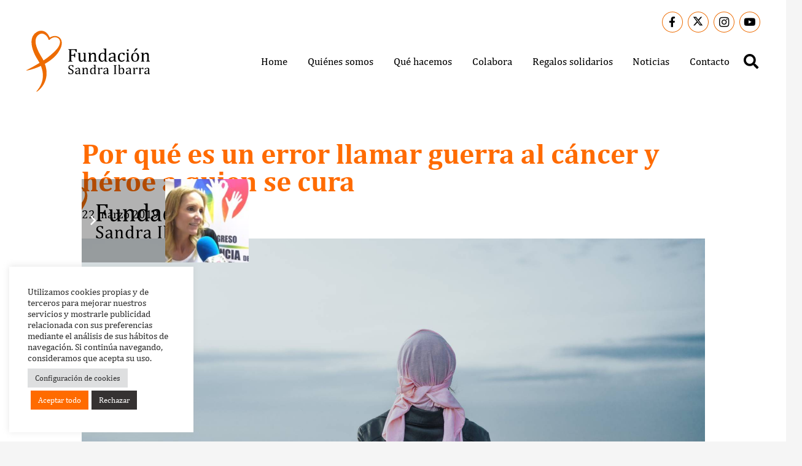

--- FILE ---
content_type: text/html; charset=UTF-8
request_url: https://fundacionsandraibarra.org/error-llamar-guerra-al-cancer-heroe-quien-se-cura/
body_size: 38126
content:
<!DOCTYPE HTML>
<html lang="es">
<head>
	<meta charset="UTF-8">
	<meta name='robots' content='index, follow, max-image-preview:large, max-snippet:-1, max-video-preview:-1' />

	<!-- This site is optimized with the Yoast SEO plugin v26.8 - https://yoast.com/product/yoast-seo-wordpress/ -->
	<title>Por qué es un error llamar guerra al cáncer y héroe a quien se cura - Fundación Sandra Ibarra</title>
	<link rel="canonical" href="https://fundacionsandraibarra.org/error-llamar-guerra-al-cancer-heroe-quien-se-cura/" />
	<meta property="og:locale" content="es_ES" />
	<meta property="og:type" content="article" />
	<meta property="og:title" content="Por qué es un error llamar guerra al cáncer y héroe a quien se cura - Fundación Sandra Ibarra" />
	<meta property="og:description" content="«A todos, al nacer, nos otorgan una doble ciudadanía, la del reino de los sanos y la del reino de los enfermos. Y aunque preferimos usar el pasaporte bueno, tarde o temprano cada uno de nosotros se ve obligado a identificarse, al menos por un tiempo, como ciudadano de aquel otro lugar». Este pasaje del..." />
	<meta property="og:url" content="https://fundacionsandraibarra.org/error-llamar-guerra-al-cancer-heroe-quien-se-cura/" />
	<meta property="og:site_name" content="Fundación Sandra Ibarra" />
	<meta property="article:published_time" content="2019-03-22T10:16:16+00:00" />
	<meta property="article:modified_time" content="2021-09-27T13:12:15+00:00" />
	<meta property="og:image" content="https://fundacionsandraibarra.org/wp-content/uploads/2021/07/NOTICIA-1-39-1.jpg" />
	<meta property="og:image:width" content="1960" />
	<meta property="og:image:height" content="1306" />
	<meta property="og:image:type" content="image/jpeg" />
	<meta name="author" content="Administrador Fundación Sandra Ibarra" />
	<meta name="twitter:card" content="summary_large_image" />
	<meta name="twitter:label1" content="Escrito por" />
	<meta name="twitter:data1" content="Administrador Fundación Sandra Ibarra" />
	<meta name="twitter:label2" content="Tiempo de lectura" />
	<meta name="twitter:data2" content="7 minutos" />
	<script type="application/ld+json" class="yoast-schema-graph">{"@context":"https://schema.org","@graph":[{"@type":"Article","@id":"https://fundacionsandraibarra.org/error-llamar-guerra-al-cancer-heroe-quien-se-cura/#article","isPartOf":{"@id":"https://fundacionsandraibarra.org/error-llamar-guerra-al-cancer-heroe-quien-se-cura/"},"author":{"name":"Administrador Fundación Sandra Ibarra","@id":"https://fundacionsandraibarra.org/#/schema/person/4f3511ae3829c1ba6b43ea931f9d50ce"},"headline":"Por qué es un error llamar guerra al cáncer y héroe a quien se cura","datePublished":"2019-03-22T10:16:16+00:00","dateModified":"2021-09-27T13:12:15+00:00","mainEntityOfPage":{"@id":"https://fundacionsandraibarra.org/error-llamar-guerra-al-cancer-heroe-quien-se-cura/"},"wordCount":1612,"commentCount":0,"image":{"@id":"https://fundacionsandraibarra.org/error-llamar-guerra-al-cancer-heroe-quien-se-cura/#primaryimage"},"thumbnailUrl":"https://fundacionsandraibarra.org/wp-content/uploads/2021/07/NOTICIA-1-39-1.jpg","articleSection":["Noticias"],"inLanguage":"es","potentialAction":[{"@type":"CommentAction","name":"Comment","target":["https://fundacionsandraibarra.org/error-llamar-guerra-al-cancer-heroe-quien-se-cura/#respond"]}]},{"@type":"WebPage","@id":"https://fundacionsandraibarra.org/error-llamar-guerra-al-cancer-heroe-quien-se-cura/","url":"https://fundacionsandraibarra.org/error-llamar-guerra-al-cancer-heroe-quien-se-cura/","name":"Por qué es un error llamar guerra al cáncer y héroe a quien se cura - Fundación Sandra Ibarra","isPartOf":{"@id":"https://fundacionsandraibarra.org/#website"},"primaryImageOfPage":{"@id":"https://fundacionsandraibarra.org/error-llamar-guerra-al-cancer-heroe-quien-se-cura/#primaryimage"},"image":{"@id":"https://fundacionsandraibarra.org/error-llamar-guerra-al-cancer-heroe-quien-se-cura/#primaryimage"},"thumbnailUrl":"https://fundacionsandraibarra.org/wp-content/uploads/2021/07/NOTICIA-1-39-1.jpg","datePublished":"2019-03-22T10:16:16+00:00","dateModified":"2021-09-27T13:12:15+00:00","author":{"@id":"https://fundacionsandraibarra.org/#/schema/person/4f3511ae3829c1ba6b43ea931f9d50ce"},"breadcrumb":{"@id":"https://fundacionsandraibarra.org/error-llamar-guerra-al-cancer-heroe-quien-se-cura/#breadcrumb"},"inLanguage":"es","potentialAction":[{"@type":"ReadAction","target":["https://fundacionsandraibarra.org/error-llamar-guerra-al-cancer-heroe-quien-se-cura/"]}]},{"@type":"ImageObject","inLanguage":"es","@id":"https://fundacionsandraibarra.org/error-llamar-guerra-al-cancer-heroe-quien-se-cura/#primaryimage","url":"https://fundacionsandraibarra.org/wp-content/uploads/2021/07/NOTICIA-1-39-1.jpg","contentUrl":"https://fundacionsandraibarra.org/wp-content/uploads/2021/07/NOTICIA-1-39-1.jpg","width":1960,"height":1306},{"@type":"BreadcrumbList","@id":"https://fundacionsandraibarra.org/error-llamar-guerra-al-cancer-heroe-quien-se-cura/#breadcrumb","itemListElement":[{"@type":"ListItem","position":1,"name":"Portada","item":"https://fundacionsandraibarra.org/"},{"@type":"ListItem","position":2,"name":"Por qué es un error llamar guerra al cáncer y héroe a quien se cura"}]},{"@type":"WebSite","@id":"https://fundacionsandraibarra.org/#website","url":"https://fundacionsandraibarra.org/","name":"Fundación Sandra Ibarra","description":"Fundación solidaria","potentialAction":[{"@type":"SearchAction","target":{"@type":"EntryPoint","urlTemplate":"https://fundacionsandraibarra.org/?s={search_term_string}"},"query-input":{"@type":"PropertyValueSpecification","valueRequired":true,"valueName":"search_term_string"}}],"inLanguage":"es"},{"@type":"Person","@id":"https://fundacionsandraibarra.org/#/schema/person/4f3511ae3829c1ba6b43ea931f9d50ce","name":"Administrador Fundación Sandra Ibarra","image":{"@type":"ImageObject","inLanguage":"es","@id":"https://fundacionsandraibarra.org/#/schema/person/image/","url":"https://secure.gravatar.com/avatar/4e1b3b9d41f8d1179d1a4ff55b0b2f0bee4b7bfd12a068237cf4bc9fe30d60db?s=96&d=mm&r=g","contentUrl":"https://secure.gravatar.com/avatar/4e1b3b9d41f8d1179d1a4ff55b0b2f0bee4b7bfd12a068237cf4bc9fe30d60db?s=96&d=mm&r=g","caption":"Administrador Fundación Sandra Ibarra"},"sameAs":["https://fundacionsandraibarra.org"],"url":"https://fundacionsandraibarra.org/author/administrador/"}]}</script>
	<!-- / Yoast SEO plugin. -->


<link rel="alternate" type="application/rss+xml" title="Fundación Sandra Ibarra &raquo; Feed" href="https://fundacionsandraibarra.org/feed/" />
<link rel="alternate" type="application/rss+xml" title="Fundación Sandra Ibarra &raquo; Feed de los comentarios" href="https://fundacionsandraibarra.org/comments/feed/" />
<link rel="alternate" type="application/rss+xml" title="Fundación Sandra Ibarra &raquo; Comentario Por qué es un error llamar guerra al cáncer y héroe a quien se cura del feed" href="https://fundacionsandraibarra.org/error-llamar-guerra-al-cancer-heroe-quien-se-cura/feed/" />
<link rel="alternate" title="oEmbed (JSON)" type="application/json+oembed" href="https://fundacionsandraibarra.org/wp-json/oembed/1.0/embed?url=https%3A%2F%2Ffundacionsandraibarra.org%2Ferror-llamar-guerra-al-cancer-heroe-quien-se-cura%2F" />
<link rel="alternate" title="oEmbed (XML)" type="text/xml+oembed" href="https://fundacionsandraibarra.org/wp-json/oembed/1.0/embed?url=https%3A%2F%2Ffundacionsandraibarra.org%2Ferror-llamar-guerra-al-cancer-heroe-quien-se-cura%2F&#038;format=xml" />
<meta name="viewport" content="width=device-width, initial-scale=1">
<meta name="theme-color" content="#f5f5f5">
		<!-- This site uses the Google Analytics by MonsterInsights plugin v9.11.0 - Using Analytics tracking - https://www.monsterinsights.com/ -->
							<script src="//www.googletagmanager.com/gtag/js?id=G-ZVV74R729B"  data-cfasync="false" data-wpfc-render="false" async></script>
			<script type="text/plain" data-cli-class="cli-blocker-script"  data-cli-script-type="analiticas" data-cli-block="true"  data-cli-element-position="head" data-cfasync="false" data-wpfc-render="false">
				var mi_version = '9.11.0';
				var mi_track_user = true;
				var mi_no_track_reason = '';
								var MonsterInsightsDefaultLocations = {"page_location":"https:\/\/fundacionsandraibarra.org\/error-llamar-guerra-al-cancer-heroe-quien-se-cura\/"};
								if ( typeof MonsterInsightsPrivacyGuardFilter === 'function' ) {
					var MonsterInsightsLocations = (typeof MonsterInsightsExcludeQuery === 'object') ? MonsterInsightsPrivacyGuardFilter( MonsterInsightsExcludeQuery ) : MonsterInsightsPrivacyGuardFilter( MonsterInsightsDefaultLocations );
				} else {
					var MonsterInsightsLocations = (typeof MonsterInsightsExcludeQuery === 'object') ? MonsterInsightsExcludeQuery : MonsterInsightsDefaultLocations;
				}

								var disableStrs = [
										'ga-disable-G-ZVV74R729B',
									];

				/* Function to detect opted out users */
				function __gtagTrackerIsOptedOut() {
					for (var index = 0; index < disableStrs.length; index++) {
						if (document.cookie.indexOf(disableStrs[index] + '=true') > -1) {
							return true;
						}
					}

					return false;
				}

				/* Disable tracking if the opt-out cookie exists. */
				if (__gtagTrackerIsOptedOut()) {
					for (var index = 0; index < disableStrs.length; index++) {
						window[disableStrs[index]] = true;
					}
				}

				/* Opt-out function */
				function __gtagTrackerOptout() {
					for (var index = 0; index < disableStrs.length; index++) {
						document.cookie = disableStrs[index] + '=true; expires=Thu, 31 Dec 2099 23:59:59 UTC; path=/';
						window[disableStrs[index]] = true;
					}
				}

				if ('undefined' === typeof gaOptout) {
					function gaOptout() {
						__gtagTrackerOptout();
					}
				}
								window.dataLayer = window.dataLayer || [];

				window.MonsterInsightsDualTracker = {
					helpers: {},
					trackers: {},
				};
				if (mi_track_user) {
					function __gtagDataLayer() {
						dataLayer.push(arguments);
					}

					function __gtagTracker(type, name, parameters) {
						if (!parameters) {
							parameters = {};
						}

						if (parameters.send_to) {
							__gtagDataLayer.apply(null, arguments);
							return;
						}

						if (type === 'event') {
														parameters.send_to = monsterinsights_frontend.v4_id;
							var hookName = name;
							if (typeof parameters['event_category'] !== 'undefined') {
								hookName = parameters['event_category'] + ':' + name;
							}

							if (typeof MonsterInsightsDualTracker.trackers[hookName] !== 'undefined') {
								MonsterInsightsDualTracker.trackers[hookName](parameters);
							} else {
								__gtagDataLayer('event', name, parameters);
							}
							
						} else {
							__gtagDataLayer.apply(null, arguments);
						}
					}

					__gtagTracker('js', new Date());
					__gtagTracker('set', {
						'developer_id.dZGIzZG': true,
											});
					if ( MonsterInsightsLocations.page_location ) {
						__gtagTracker('set', MonsterInsightsLocations);
					}
										__gtagTracker('config', 'G-ZVV74R729B', {"forceSSL":"true","link_attribution":"true"} );
										window.gtag = __gtagTracker;										(function () {
						/* https://developers.google.com/analytics/devguides/collection/analyticsjs/ */
						/* ga and __gaTracker compatibility shim. */
						var noopfn = function () {
							return null;
						};
						var newtracker = function () {
							return new Tracker();
						};
						var Tracker = function () {
							return null;
						};
						var p = Tracker.prototype;
						p.get = noopfn;
						p.set = noopfn;
						p.send = function () {
							var args = Array.prototype.slice.call(arguments);
							args.unshift('send');
							__gaTracker.apply(null, args);
						};
						var __gaTracker = function () {
							var len = arguments.length;
							if (len === 0) {
								return;
							}
							var f = arguments[len - 1];
							if (typeof f !== 'object' || f === null || typeof f.hitCallback !== 'function') {
								if ('send' === arguments[0]) {
									var hitConverted, hitObject = false, action;
									if ('event' === arguments[1]) {
										if ('undefined' !== typeof arguments[3]) {
											hitObject = {
												'eventAction': arguments[3],
												'eventCategory': arguments[2],
												'eventLabel': arguments[4],
												'value': arguments[5] ? arguments[5] : 1,
											}
										}
									}
									if ('pageview' === arguments[1]) {
										if ('undefined' !== typeof arguments[2]) {
											hitObject = {
												'eventAction': 'page_view',
												'page_path': arguments[2],
											}
										}
									}
									if (typeof arguments[2] === 'object') {
										hitObject = arguments[2];
									}
									if (typeof arguments[5] === 'object') {
										Object.assign(hitObject, arguments[5]);
									}
									if ('undefined' !== typeof arguments[1].hitType) {
										hitObject = arguments[1];
										if ('pageview' === hitObject.hitType) {
											hitObject.eventAction = 'page_view';
										}
									}
									if (hitObject) {
										action = 'timing' === arguments[1].hitType ? 'timing_complete' : hitObject.eventAction;
										hitConverted = mapArgs(hitObject);
										__gtagTracker('event', action, hitConverted);
									}
								}
								return;
							}

							function mapArgs(args) {
								var arg, hit = {};
								var gaMap = {
									'eventCategory': 'event_category',
									'eventAction': 'event_action',
									'eventLabel': 'event_label',
									'eventValue': 'event_value',
									'nonInteraction': 'non_interaction',
									'timingCategory': 'event_category',
									'timingVar': 'name',
									'timingValue': 'value',
									'timingLabel': 'event_label',
									'page': 'page_path',
									'location': 'page_location',
									'title': 'page_title',
									'referrer' : 'page_referrer',
								};
								for (arg in args) {
																		if (!(!args.hasOwnProperty(arg) || !gaMap.hasOwnProperty(arg))) {
										hit[gaMap[arg]] = args[arg];
									} else {
										hit[arg] = args[arg];
									}
								}
								return hit;
							}

							try {
								f.hitCallback();
							} catch (ex) {
							}
						};
						__gaTracker.create = newtracker;
						__gaTracker.getByName = newtracker;
						__gaTracker.getAll = function () {
							return [];
						};
						__gaTracker.remove = noopfn;
						__gaTracker.loaded = true;
						window['__gaTracker'] = __gaTracker;
					})();
									} else {
										console.log("");
					(function () {
						function __gtagTracker() {
							return null;
						}

						window['__gtagTracker'] = __gtagTracker;
						window['gtag'] = __gtagTracker;
					})();
									}
			</script>
							<!-- / Google Analytics by MonsterInsights -->
		<link rel="preload" href="https://fundacionsandraibarra.org/wp-content/uploads/2021/06/Cambria.woff" as="font" type="font/woff" crossorigin><link rel="preload" href="https://fundacionsandraibarra.org/wp-content/uploads/2021/06/Cambria-Bold.woff" as="font" type="font/woff" crossorigin><link rel="preload" href="https://fundacionsandraibarra.org/wp-content/uploads/2021/08/Yellowtail.woff" as="font" type="font/woff" crossorigin><style id='wp-img-auto-sizes-contain-inline-css'>
img:is([sizes=auto i],[sizes^="auto," i]){contain-intrinsic-size:3000px 1500px}
/*# sourceURL=wp-img-auto-sizes-contain-inline-css */
</style>
<style id='wp-emoji-styles-inline-css'>

	img.wp-smiley, img.emoji {
		display: inline !important;
		border: none !important;
		box-shadow: none !important;
		height: 1em !important;
		width: 1em !important;
		margin: 0 0.07em !important;
		vertical-align: -0.1em !important;
		background: none !important;
		padding: 0 !important;
	}
/*# sourceURL=wp-emoji-styles-inline-css */
</style>
<link rel='stylesheet' id='cookie-law-info-css' href='https://fundacionsandraibarra.org/wp-content/plugins/cookie-law-info/legacy/public/css/cookie-law-info-public.css?ver=3.4.0' media='all' />
<link rel='stylesheet' id='cookie-law-info-gdpr-css' href='https://fundacionsandraibarra.org/wp-content/plugins/cookie-law-info/legacy/public/css/cookie-law-info-gdpr.css?ver=3.4.0' media='all' />
<link rel='stylesheet' id='us-theme-css' href='https://fundacionsandraibarra.org/wp-content/uploads/us-assets/fundacionsandraibarra.org.css?ver=b2b7fd55' media='all' />
<link rel='stylesheet' id='theme-style-css' href='https://fundacionsandraibarra.org/wp-content/themes/Sandra%20Ibarra/style.css?ver=8.41' media='all' />
<script type="text/plain" data-cli-class="cli-blocker-script"  data-cli-script-type="analiticas" data-cli-block="true"  data-cli-element-position="head" src="https://fundacionsandraibarra.org/wp-content/plugins/google-analytics-for-wordpress/assets/js/frontend-gtag.min.js?ver=9.11.0" id="monsterinsights-frontend-script-js" async data-wp-strategy="async"></script>
<script data-cfasync="false" data-wpfc-render="false" id='monsterinsights-frontend-script-js-extra'>var monsterinsights_frontend = {"js_events_tracking":"true","download_extensions":"doc,pdf,ppt,zip,xls,docx,pptx,xlsx","inbound_paths":"[{\"path\":\"\\\/go\\\/\",\"label\":\"affiliate\"},{\"path\":\"\\\/recommend\\\/\",\"label\":\"affiliate\"}]","home_url":"https:\/\/fundacionsandraibarra.org","hash_tracking":"false","v4_id":"G-ZVV74R729B"};</script>
<script src="https://fundacionsandraibarra.org/wp-includes/js/jquery/jquery.min.js?ver=3.7.1" id="jquery-core-js"></script>
<script src="https://fundacionsandraibarra.org/wp-includes/js/jquery/jquery-migrate.min.js?ver=3.4.1" id="jquery-migrate-js"></script>
<script id="cookie-law-info-js-extra">
var Cli_Data = {"nn_cookie_ids":["cookielawinfo-checkbox-advertisement","YSC","VISITOR_INFO1_LIVE","test_cookie","IDE","yt-remote-device-id","yt-remote-connected-devices","_ga","_gid","_gat_gtag_UA_101670085_1","CONSENT"],"cookielist":[],"non_necessary_cookies":{"analiticas":["_ga","_gid","_gat_gtag_UA_101670085_1","CONSENT"],"anuncios":["YSC","VISITOR_INFO1_LIVE","test_cookie","IDE","yt-remote-device-id","yt-remote-connected-devices"]},"ccpaEnabled":"","ccpaRegionBased":"","ccpaBarEnabled":"","strictlyEnabled":["necessary","obligatoire"],"ccpaType":"gdpr","js_blocking":"1","custom_integration":"","triggerDomRefresh":"","secure_cookies":""};
var cli_cookiebar_settings = {"animate_speed_hide":"500","animate_speed_show":"500","background":"#FFF","border":"#b1a6a6c2","border_on":"","button_1_button_colour":"#ff6b00","button_1_button_hover":"#cc5600","button_1_link_colour":"#fff","button_1_as_button":"1","button_1_new_win":"","button_2_button_colour":"#333","button_2_button_hover":"#292929","button_2_link_colour":"#444","button_2_as_button":"","button_2_hidebar":"","button_3_button_colour":"#353232","button_3_button_hover":"#2a2828","button_3_link_colour":"#f9f9f9","button_3_as_button":"1","button_3_new_win":"","button_4_button_colour":"#dedfe0","button_4_button_hover":"#b2b2b3","button_4_link_colour":"#333333","button_4_as_button":"1","button_7_button_colour":"#ff6b00","button_7_button_hover":"#cc5600","button_7_link_colour":"#fff","button_7_as_button":"1","button_7_new_win":"","font_family":"inherit","header_fix":"","notify_animate_hide":"1","notify_animate_show":"","notify_div_id":"#cookie-law-info-bar","notify_position_horizontal":"right","notify_position_vertical":"bottom","scroll_close":"","scroll_close_reload":"","accept_close_reload":"","reject_close_reload":"","showagain_tab":"","showagain_background":"#fff","showagain_border":"#000","showagain_div_id":"#cookie-law-info-again","showagain_x_position":"100px","text":"#333333","show_once_yn":"","show_once":"10000","logging_on":"","as_popup":"","popup_overlay":"1","bar_heading_text":"","cookie_bar_as":"widget","popup_showagain_position":"bottom-right","widget_position":"left"};
var log_object = {"ajax_url":"https://fundacionsandraibarra.org/wp-admin/admin-ajax.php"};
//# sourceURL=cookie-law-info-js-extra
</script>
<script src="https://fundacionsandraibarra.org/wp-content/plugins/cookie-law-info/legacy/public/js/cookie-law-info-public.js?ver=3.4.0" id="cookie-law-info-js"></script>
<script></script><link rel="https://api.w.org/" href="https://fundacionsandraibarra.org/wp-json/" /><link rel="alternate" title="JSON" type="application/json" href="https://fundacionsandraibarra.org/wp-json/wp/v2/posts/423" /><link rel='shortlink' href='https://fundacionsandraibarra.org/?p=423' />
		<script id="us_add_no_touch">
			if ( ! /Android|webOS|iPhone|iPad|iPod|BlackBerry|IEMobile|Opera Mini/i.test( navigator.userAgent ) ) {
				document.documentElement.classList.add( "no-touch" );
			}
		</script>
				<script id="us_color_scheme_switch_class">
			if ( document.cookie.includes( "us_color_scheme_switch_is_on=true" ) ) {
				document.documentElement.classList.add( "us-color-scheme-on" );
			}
		</script>
		<meta name="generator" content="Powered by WPBakery Page Builder - drag and drop page builder for WordPress."/>
<link rel="icon" href="https://fundacionsandraibarra.org/wp-content/uploads/2021/06/favicon-10.svg" sizes="32x32" />
<link rel="icon" href="https://fundacionsandraibarra.org/wp-content/uploads/2021/06/favicon-10.svg" sizes="192x192" />
<link rel="apple-touch-icon" href="https://fundacionsandraibarra.org/wp-content/uploads/2021/06/favicon-10.svg" />
<meta name="msapplication-TileImage" content="https://fundacionsandraibarra.org/wp-content/uploads/2021/06/favicon-10.svg" />
<noscript><style> .wpb_animate_when_almost_visible { opacity: 1; }</style></noscript>		<style id="us-icon-fonts">@font-face{font-display:swap;font-style:normal;font-family:"fontawesome";font-weight:900;src:url("https://fundacionsandraibarra.org/wp-content/themes/Zephyr/fonts/fa-solid-900.woff2?ver=8.41") format("woff2")}.fas{font-family:"fontawesome";font-weight:900}@font-face{font-display:swap;font-style:normal;font-family:"fontawesome";font-weight:400;src:url("https://fundacionsandraibarra.org/wp-content/themes/Zephyr/fonts/fa-regular-400.woff2?ver=8.41") format("woff2")}.far{font-family:"fontawesome";font-weight:400}@font-face{font-display:swap;font-style:normal;font-family:"Font Awesome 5 Brands";font-weight:400;src:url("https://fundacionsandraibarra.org/wp-content/themes/Zephyr/fonts/fa-brands-400.woff2?ver=8.41") format("woff2")}.fab{font-family:"Font Awesome 5 Brands";font-weight:400}@font-face{font-display:block;font-style:normal;font-family:"Material Icons";font-weight:400;src:url("https://fundacionsandraibarra.org/wp-content/themes/Zephyr/fonts/material-icons.woff2?ver=8.41") format("woff2")}.material-icons{font-family:"Material Icons";font-weight:400}</style>
				<style id="us-current-header-css"> .l-subheader.at_top,.l-subheader.at_top .w-dropdown-list,.l-subheader.at_top .type_mobile .w-nav-list.level_1{background:#ffffff;color:var(--color-header-top-text)}.no-touch .l-subheader.at_top a:hover,.no-touch .l-header.bg_transparent .l-subheader.at_top .w-dropdown.opened a:hover{color:var(--color-header-top-text-hover)}.l-header.bg_transparent:not(.sticky) .l-subheader.at_top{background:var(--color-header-top-transparent-bg);color:var(--color-header-top-transparent-text)}.no-touch .l-header.bg_transparent:not(.sticky) .at_top .w-cart-link:hover,.no-touch .l-header.bg_transparent:not(.sticky) .at_top .w-text a:hover,.no-touch .l-header.bg_transparent:not(.sticky) .at_top .w-html a:hover,.no-touch .l-header.bg_transparent:not(.sticky) .at_top .w-nav>a:hover,.no-touch .l-header.bg_transparent:not(.sticky) .at_top .w-menu a:hover,.no-touch .l-header.bg_transparent:not(.sticky) .at_top .w-search>a:hover,.no-touch .l-header.bg_transparent:not(.sticky) .at_top .w-socials.shape_none.color_text a:hover,.no-touch .l-header.bg_transparent:not(.sticky) .at_top .w-socials.shape_none.color_link a:hover,.no-touch .l-header.bg_transparent:not(.sticky) .at_top .w-dropdown a:hover,.no-touch .l-header.bg_transparent:not(.sticky) .at_top .type_desktop .menu-item.level_1.opened>a,.no-touch .l-header.bg_transparent:not(.sticky) .at_top .type_desktop .menu-item.level_1:hover>a{color:var(--color-header-top-transparent-text-hover)}.l-subheader.at_middle,.l-subheader.at_middle .w-dropdown-list,.l-subheader.at_middle .type_mobile .w-nav-list.level_1{background:var(--color-header-middle-bg);color:var(--color-header-middle-text)}.no-touch .l-subheader.at_middle a:hover,.no-touch .l-header.bg_transparent .l-subheader.at_middle .w-dropdown.opened a:hover{color:var(--color-header-middle-text-hover)}.l-header.bg_transparent:not(.sticky) .l-subheader.at_middle{background:var(--color-header-transparent-bg);color:var(--color-header-transparent-text)}.no-touch .l-header.bg_transparent:not(.sticky) .at_middle .w-cart-link:hover,.no-touch .l-header.bg_transparent:not(.sticky) .at_middle .w-text a:hover,.no-touch .l-header.bg_transparent:not(.sticky) .at_middle .w-html a:hover,.no-touch .l-header.bg_transparent:not(.sticky) .at_middle .w-nav>a:hover,.no-touch .l-header.bg_transparent:not(.sticky) .at_middle .w-menu a:hover,.no-touch .l-header.bg_transparent:not(.sticky) .at_middle .w-search>a:hover,.no-touch .l-header.bg_transparent:not(.sticky) .at_middle .w-socials.shape_none.color_text a:hover,.no-touch .l-header.bg_transparent:not(.sticky) .at_middle .w-socials.shape_none.color_link a:hover,.no-touch .l-header.bg_transparent:not(.sticky) .at_middle .w-dropdown a:hover,.no-touch .l-header.bg_transparent:not(.sticky) .at_middle .type_desktop .menu-item.level_1.opened>a,.no-touch .l-header.bg_transparent:not(.sticky) .at_middle .type_desktop .menu-item.level_1:hover>a{color:var(--color-header-transparent-text-hover)}.header_ver .l-header{background:var(--color-header-middle-bg);color:var(--color-header-middle-text)}@media (min-width:1281px){.hidden_for_default{display:none!important}.l-subheader.at_bottom{display:none}.l-header{position:relative;z-index:111}.l-subheader{margin:0 auto}.l-subheader.width_full{padding-left:1.5rem;padding-right:1.5rem}.l-subheader-h{display:flex;align-items:center;position:relative;margin:0 auto;max-width:var(--site-content-width,1200px);height:inherit}.w-header-show{display:none}.l-header.pos_fixed{position:fixed;left:var(--site-outline-width,0);right:var(--site-outline-width,0)}.l-header.pos_fixed:not(.notransition) .l-subheader{transition-property:transform,background,box-shadow,line-height,height,visibility;transition-duration:.3s;transition-timing-function:cubic-bezier(.78,.13,.15,.86)}.headerinpos_bottom.sticky_first_section .l-header.pos_fixed{position:fixed!important}.header_hor .l-header.sticky_auto_hide{transition:margin .3s cubic-bezier(.78,.13,.15,.86) .1s}.header_hor .l-header.sticky_auto_hide.down{margin-top:calc(-1.1 * var(--header-sticky-height,0px) )}.l-header.bg_transparent:not(.sticky) .l-subheader{box-shadow:none!important;background:none}.l-header.bg_transparent~.l-main .l-section.width_full.height_auto:first-of-type>.l-section-h{padding-top:0!important;padding-bottom:0!important}.l-header.pos_static.bg_transparent{position:absolute;left:var(--site-outline-width,0);right:var(--site-outline-width,0)}.l-subheader.width_full .l-subheader-h{max-width:none!important}.l-header.shadow_thin .l-subheader.at_middle,.l-header.shadow_thin .l-subheader.at_bottom{box-shadow:0 1px 0 rgba(0,0,0,0.08)}.l-header.shadow_wide .l-subheader.at_middle,.l-header.shadow_wide .l-subheader.at_bottom{box-shadow:0 3px 5px -1px rgba(0,0,0,0.1),0 2px 1px -1px rgba(0,0,0,0.05)}.header_hor .l-subheader-cell>.w-cart{margin-left:0;margin-right:0}:root{--header-height:160px;--header-sticky-height:120px}.l-header:before{content:'160'}.l-header.sticky:before{content:'120'}.l-subheader.at_top{line-height:40px;height:40px;overflow:visible;visibility:visible}.l-header.sticky .l-subheader.at_top{line-height:40px;height:40px;overflow:visible;visibility:visible}.l-subheader.at_middle{line-height:120px;height:120px;overflow:visible;visibility:visible}.l-header.sticky .l-subheader.at_middle{line-height:80px;height:80px;overflow:visible;visibility:visible}.l-subheader.at_bottom{line-height:50px;height:50px;overflow:visible;visibility:visible}.l-header.sticky .l-subheader.at_bottom{line-height:50px;height:50px;overflow:visible;visibility:visible}.headerinpos_above .l-header.pos_fixed{overflow:hidden;transition:transform 0.3s;transform:translate3d(0,-100%,0)}.headerinpos_above .l-header.pos_fixed.sticky{overflow:visible;transform:none}.headerinpos_above .l-header.pos_fixed~.l-section>.l-section-h,.headerinpos_above .l-header.pos_fixed~.l-main .l-section:first-of-type>.l-section-h{padding-top:0!important}.headerinpos_below .l-header.pos_fixed:not(.sticky){position:absolute;top:100%}.headerinpos_below .l-header.pos_fixed~.l-main>.l-section:first-of-type>.l-section-h{padding-top:0!important}.headerinpos_below .l-header.pos_fixed~.l-main .l-section.full_height:nth-of-type(2){min-height:100vh}.headerinpos_below .l-header.pos_fixed~.l-main>.l-section:nth-of-type(2)>.l-section-h{padding-top:var(--header-height)}.headerinpos_bottom .l-header.pos_fixed:not(.sticky){position:absolute;top:100vh}.headerinpos_bottom .l-header.pos_fixed~.l-main>.l-section:first-of-type>.l-section-h{padding-top:0!important}.headerinpos_bottom .l-header.pos_fixed~.l-main>.l-section:first-of-type>.l-section-h{padding-bottom:var(--header-height)}.headerinpos_bottom .l-header.pos_fixed.bg_transparent~.l-main .l-section.valign_center:not(.height_auto):first-of-type>.l-section-h{top:calc( var(--header-height) / 2 )}.headerinpos_bottom .l-header.pos_fixed:not(.sticky) .w-cart-dropdown,.headerinpos_bottom .l-header.pos_fixed:not(.sticky) .w-nav.type_desktop .w-nav-list.level_2{bottom:100%;transform-origin:0 100%}.headerinpos_bottom .l-header.pos_fixed:not(.sticky) .w-nav.type_mobile.m_layout_dropdown .w-nav-list.level_1{top:auto;bottom:100%;box-shadow:var(--box-shadow-up)}.headerinpos_bottom .l-header.pos_fixed:not(.sticky) .w-nav.type_desktop .w-nav-list.level_3,.headerinpos_bottom .l-header.pos_fixed:not(.sticky) .w-nav.type_desktop .w-nav-list.level_4{top:auto;bottom:0;transform-origin:0 100%}.headerinpos_bottom .l-header.pos_fixed:not(.sticky) .w-dropdown-list{top:auto;bottom:-0.4em;padding-top:0.4em;padding-bottom:2.4em}.admin-bar .l-header.pos_static.bg_solid~.l-main .l-section.full_height:first-of-type{min-height:calc( 100vh - var(--header-height) - 32px )}.admin-bar .l-header.pos_fixed:not(.sticky_auto_hide)~.l-main .l-section.full_height:not(:first-of-type){min-height:calc( 100vh - var(--header-sticky-height) - 32px )}.admin-bar.headerinpos_below .l-header.pos_fixed~.l-main .l-section.full_height:nth-of-type(2){min-height:calc(100vh - 32px)}}@media (min-width:1025px) and (max-width:1280px){.hidden_for_laptops{display:none!important}.l-subheader.at_bottom{display:none}.l-header{position:relative;z-index:111}.l-subheader{margin:0 auto}.l-subheader.width_full{padding-left:1.5rem;padding-right:1.5rem}.l-subheader-h{display:flex;align-items:center;position:relative;margin:0 auto;max-width:var(--site-content-width,1200px);height:inherit}.w-header-show{display:none}.l-header.pos_fixed{position:fixed;left:var(--site-outline-width,0);right:var(--site-outline-width,0)}.l-header.pos_fixed:not(.notransition) .l-subheader{transition-property:transform,background,box-shadow,line-height,height,visibility;transition-duration:.3s;transition-timing-function:cubic-bezier(.78,.13,.15,.86)}.headerinpos_bottom.sticky_first_section .l-header.pos_fixed{position:fixed!important}.header_hor .l-header.sticky_auto_hide{transition:margin .3s cubic-bezier(.78,.13,.15,.86) .1s}.header_hor .l-header.sticky_auto_hide.down{margin-top:calc(-1.1 * var(--header-sticky-height,0px) )}.l-header.bg_transparent:not(.sticky) .l-subheader{box-shadow:none!important;background:none}.l-header.bg_transparent~.l-main .l-section.width_full.height_auto:first-of-type>.l-section-h{padding-top:0!important;padding-bottom:0!important}.l-header.pos_static.bg_transparent{position:absolute;left:var(--site-outline-width,0);right:var(--site-outline-width,0)}.l-subheader.width_full .l-subheader-h{max-width:none!important}.l-header.shadow_thin .l-subheader.at_middle,.l-header.shadow_thin .l-subheader.at_bottom{box-shadow:0 1px 0 rgba(0,0,0,0.08)}.l-header.shadow_wide .l-subheader.at_middle,.l-header.shadow_wide .l-subheader.at_bottom{box-shadow:0 3px 5px -1px rgba(0,0,0,0.1),0 2px 1px -1px rgba(0,0,0,0.05)}.header_hor .l-subheader-cell>.w-cart{margin-left:0;margin-right:0}:root{--header-height:160px;--header-sticky-height:120px}.l-header:before{content:'160'}.l-header.sticky:before{content:'120'}.l-subheader.at_top{line-height:40px;height:40px;overflow:visible;visibility:visible}.l-header.sticky .l-subheader.at_top{line-height:40px;height:40px;overflow:visible;visibility:visible}.l-subheader.at_middle{line-height:120px;height:120px;overflow:visible;visibility:visible}.l-header.sticky .l-subheader.at_middle{line-height:80px;height:80px;overflow:visible;visibility:visible}.l-subheader.at_bottom{line-height:50px;height:50px;overflow:visible;visibility:visible}.l-header.sticky .l-subheader.at_bottom{line-height:50px;height:50px;overflow:visible;visibility:visible}.headerinpos_above .l-header.pos_fixed{overflow:hidden;transition:transform 0.3s;transform:translate3d(0,-100%,0)}.headerinpos_above .l-header.pos_fixed.sticky{overflow:visible;transform:none}.headerinpos_above .l-header.pos_fixed~.l-section>.l-section-h,.headerinpos_above .l-header.pos_fixed~.l-main .l-section:first-of-type>.l-section-h{padding-top:0!important}.headerinpos_below .l-header.pos_fixed:not(.sticky){position:absolute;top:100%}.headerinpos_below .l-header.pos_fixed~.l-main>.l-section:first-of-type>.l-section-h{padding-top:0!important}.headerinpos_below .l-header.pos_fixed~.l-main .l-section.full_height:nth-of-type(2){min-height:100vh}.headerinpos_below .l-header.pos_fixed~.l-main>.l-section:nth-of-type(2)>.l-section-h{padding-top:var(--header-height)}.headerinpos_bottom .l-header.pos_fixed:not(.sticky){position:absolute;top:100vh}.headerinpos_bottom .l-header.pos_fixed~.l-main>.l-section:first-of-type>.l-section-h{padding-top:0!important}.headerinpos_bottom .l-header.pos_fixed~.l-main>.l-section:first-of-type>.l-section-h{padding-bottom:var(--header-height)}.headerinpos_bottom .l-header.pos_fixed.bg_transparent~.l-main .l-section.valign_center:not(.height_auto):first-of-type>.l-section-h{top:calc( var(--header-height) / 2 )}.headerinpos_bottom .l-header.pos_fixed:not(.sticky) .w-cart-dropdown,.headerinpos_bottom .l-header.pos_fixed:not(.sticky) .w-nav.type_desktop .w-nav-list.level_2{bottom:100%;transform-origin:0 100%}.headerinpos_bottom .l-header.pos_fixed:not(.sticky) .w-nav.type_mobile.m_layout_dropdown .w-nav-list.level_1{top:auto;bottom:100%;box-shadow:var(--box-shadow-up)}.headerinpos_bottom .l-header.pos_fixed:not(.sticky) .w-nav.type_desktop .w-nav-list.level_3,.headerinpos_bottom .l-header.pos_fixed:not(.sticky) .w-nav.type_desktop .w-nav-list.level_4{top:auto;bottom:0;transform-origin:0 100%}.headerinpos_bottom .l-header.pos_fixed:not(.sticky) .w-dropdown-list{top:auto;bottom:-0.4em;padding-top:0.4em;padding-bottom:2.4em}.admin-bar .l-header.pos_static.bg_solid~.l-main .l-section.full_height:first-of-type{min-height:calc( 100vh - var(--header-height) - 32px )}.admin-bar .l-header.pos_fixed:not(.sticky_auto_hide)~.l-main .l-section.full_height:not(:first-of-type){min-height:calc( 100vh - var(--header-sticky-height) - 32px )}.admin-bar.headerinpos_below .l-header.pos_fixed~.l-main .l-section.full_height:nth-of-type(2){min-height:calc(100vh - 32px)}}@media (min-width:601px) and (max-width:1024px){.hidden_for_tablets{display:none!important}.l-subheader.at_bottom{display:none}.l-header{position:relative;z-index:111}.l-subheader{margin:0 auto}.l-subheader.width_full{padding-left:1.5rem;padding-right:1.5rem}.l-subheader-h{display:flex;align-items:center;position:relative;margin:0 auto;max-width:var(--site-content-width,1200px);height:inherit}.w-header-show{display:none}.l-header.pos_fixed{position:fixed;left:var(--site-outline-width,0);right:var(--site-outline-width,0)}.l-header.pos_fixed:not(.notransition) .l-subheader{transition-property:transform,background,box-shadow,line-height,height,visibility;transition-duration:.3s;transition-timing-function:cubic-bezier(.78,.13,.15,.86)}.headerinpos_bottom.sticky_first_section .l-header.pos_fixed{position:fixed!important}.header_hor .l-header.sticky_auto_hide{transition:margin .3s cubic-bezier(.78,.13,.15,.86) .1s}.header_hor .l-header.sticky_auto_hide.down{margin-top:calc(-1.1 * var(--header-sticky-height,0px) )}.l-header.bg_transparent:not(.sticky) .l-subheader{box-shadow:none!important;background:none}.l-header.bg_transparent~.l-main .l-section.width_full.height_auto:first-of-type>.l-section-h{padding-top:0!important;padding-bottom:0!important}.l-header.pos_static.bg_transparent{position:absolute;left:var(--site-outline-width,0);right:var(--site-outline-width,0)}.l-subheader.width_full .l-subheader-h{max-width:none!important}.l-header.shadow_thin .l-subheader.at_middle,.l-header.shadow_thin .l-subheader.at_bottom{box-shadow:0 1px 0 rgba(0,0,0,0.08)}.l-header.shadow_wide .l-subheader.at_middle,.l-header.shadow_wide .l-subheader.at_bottom{box-shadow:0 3px 5px -1px rgba(0,0,0,0.1),0 2px 1px -1px rgba(0,0,0,0.05)}.header_hor .l-subheader-cell>.w-cart{margin-left:0;margin-right:0}:root{--header-height:120px;--header-sticky-height:100px}.l-header:before{content:'120'}.l-header.sticky:before{content:'100'}.l-subheader.at_top{line-height:40px;height:40px;overflow:visible;visibility:visible}.l-header.sticky .l-subheader.at_top{line-height:40px;height:40px;overflow:visible;visibility:visible}.l-subheader.at_middle{line-height:80px;height:80px;overflow:visible;visibility:visible}.l-header.sticky .l-subheader.at_middle{line-height:60px;height:60px;overflow:visible;visibility:visible}.l-subheader.at_bottom{line-height:50px;height:50px;overflow:visible;visibility:visible}.l-header.sticky .l-subheader.at_bottom{line-height:50px;height:50px;overflow:visible;visibility:visible}}@media (max-width:600px){.hidden_for_mobiles{display:none!important}.l-subheader.at_bottom{display:none}.l-header{position:relative;z-index:111}.l-subheader{margin:0 auto}.l-subheader.width_full{padding-left:1.5rem;padding-right:1.5rem}.l-subheader-h{display:flex;align-items:center;position:relative;margin:0 auto;max-width:var(--site-content-width,1200px);height:inherit}.w-header-show{display:none}.l-header.pos_fixed{position:fixed;left:var(--site-outline-width,0);right:var(--site-outline-width,0)}.l-header.pos_fixed:not(.notransition) .l-subheader{transition-property:transform,background,box-shadow,line-height,height,visibility;transition-duration:.3s;transition-timing-function:cubic-bezier(.78,.13,.15,.86)}.headerinpos_bottom.sticky_first_section .l-header.pos_fixed{position:fixed!important}.header_hor .l-header.sticky_auto_hide{transition:margin .3s cubic-bezier(.78,.13,.15,.86) .1s}.header_hor .l-header.sticky_auto_hide.down{margin-top:calc(-1.1 * var(--header-sticky-height,0px) )}.l-header.bg_transparent:not(.sticky) .l-subheader{box-shadow:none!important;background:none}.l-header.bg_transparent~.l-main .l-section.width_full.height_auto:first-of-type>.l-section-h{padding-top:0!important;padding-bottom:0!important}.l-header.pos_static.bg_transparent{position:absolute;left:var(--site-outline-width,0);right:var(--site-outline-width,0)}.l-subheader.width_full .l-subheader-h{max-width:none!important}.l-header.shadow_thin .l-subheader.at_middle,.l-header.shadow_thin .l-subheader.at_bottom{box-shadow:0 1px 0 rgba(0,0,0,0.08)}.l-header.shadow_wide .l-subheader.at_middle,.l-header.shadow_wide .l-subheader.at_bottom{box-shadow:0 3px 5px -1px rgba(0,0,0,0.1),0 2px 1px -1px rgba(0,0,0,0.05)}.header_hor .l-subheader-cell>.w-cart{margin-left:0;margin-right:0}:root{--header-height:100px;--header-sticky-height:90px}.l-header:before{content:'100'}.l-header.sticky:before{content:'90'}.l-subheader.at_top{line-height:40px;height:40px;overflow:visible;visibility:visible}.l-header.sticky .l-subheader.at_top{line-height:40px;height:40px;overflow:visible;visibility:visible}.l-subheader.at_middle{line-height:60px;height:60px;overflow:visible;visibility:visible}.l-header.sticky .l-subheader.at_middle{line-height:50px;height:50px;overflow:visible;visibility:visible}.l-subheader.at_bottom{line-height:50px;height:50px;overflow:visible;visibility:visible}.l-header.sticky .l-subheader.at_bottom{line-height:50px;height:50px;overflow:visible;visibility:visible}}@media (min-width:1281px){.ush_image_1{height:120px!important}.l-header.sticky .ush_image_1{height:100px!important}}@media (min-width:1025px) and (max-width:1280px){.ush_image_1{height:100px!important}.l-header.sticky .ush_image_1{height:80px!important}}@media (min-width:601px) and (max-width:1024px){.ush_image_1{height:80px!important}.l-header.sticky .ush_image_1{height:60px!important}}@media (max-width:600px){.ush_image_1{height:60px!important}.l-header.sticky .ush_image_1{height:50px!important}}@media (min-width:1281px){.ush_image_2{height:120px!important}.l-header.sticky .ush_image_2{height:100px!important}}@media (min-width:1025px) and (max-width:1280px){.ush_image_2{height:100px!important}.l-header.sticky .ush_image_2{height:80px!important}}@media (min-width:601px) and (max-width:1024px){.ush_image_2{height:80px!important}.l-header.sticky .ush_image_2{height:80px!important}}@media (max-width:600px){.ush_image_2{height:60px!important}.l-header.sticky .ush_image_2{height:60px!important}}.header_hor .ush_menu_1.type_desktop .menu-item.level_1>a:not(.w-btn){padding-left:0.5rem;padding-right:0.5rem}.header_hor .ush_menu_1.type_desktop .menu-item.level_1>a.w-btn{margin-left:0.5rem;margin-right:0.5rem}.header_hor .ush_menu_1.type_desktop.align-edges>.w-nav-list.level_1{margin-left:-0.5rem;margin-right:-0.5rem}.header_ver .ush_menu_1.type_desktop .menu-item.level_1>a:not(.w-btn){padding-top:0.5rem;padding-bottom:0.5rem}.header_ver .ush_menu_1.type_desktop .menu-item.level_1>a.w-btn{margin-top:0.5rem;margin-bottom:0.5rem}.ush_menu_1.type_desktop .menu-item:not(.level_1){font-size:1rem}.ush_menu_1.type_mobile .w-nav-anchor.level_1,.ush_menu_1.type_mobile .w-nav-anchor.level_1 + .w-nav-arrow{font-size:1.1rem}.ush_menu_1.type_mobile .w-nav-anchor:not(.level_1),.ush_menu_1.type_mobile .w-nav-anchor:not(.level_1) + .w-nav-arrow{font-size:0.9rem}@media (min-width:1281px){.ush_menu_1 .w-nav-icon{--icon-size:24px;--icon-size-int:24}}@media (min-width:1025px) and (max-width:1280px){.ush_menu_1 .w-nav-icon{--icon-size:32px;--icon-size-int:32}}@media (min-width:601px) and (max-width:1024px){.ush_menu_1 .w-nav-icon{--icon-size:24px;--icon-size-int:24}}@media (max-width:600px){.ush_menu_1 .w-nav-icon{--icon-size:24px;--icon-size-int:24}}@media screen and (max-width:949px){.w-nav.ush_menu_1>.w-nav-list.level_1{display:none}.ush_menu_1 .w-nav-control{display:flex}}.no-touch .ush_menu_1 .w-nav-item.level_1.opened>a:not(.w-btn),.no-touch .ush_menu_1 .w-nav-item.level_1:hover>a:not(.w-btn){background:transparent;color:var(--color-header-middle-text-hover)}.ush_menu_1 .w-nav-item.level_1.current-menu-item>a:not(.w-btn),.ush_menu_1 .w-nav-item.level_1.current-menu-ancestor>a:not(.w-btn),.ush_menu_1 .w-nav-item.level_1.current-page-ancestor>a:not(.w-btn){background:transparent;color:var(--color-header-middle-text-hover)}.l-header.bg_transparent:not(.sticky) .ush_menu_1.type_desktop .w-nav-item.level_1.current-menu-item>a:not(.w-btn),.l-header.bg_transparent:not(.sticky) .ush_menu_1.type_desktop .w-nav-item.level_1.current-menu-ancestor>a:not(.w-btn),.l-header.bg_transparent:not(.sticky) .ush_menu_1.type_desktop .w-nav-item.level_1.current-page-ancestor>a:not(.w-btn){background:transparent;color:var(--color-header-transparent-text-hover)}.ush_menu_1 .w-nav-list:not(.level_1){background:var(--color-header-middle-bg);color:var(--color-header-middle-text)}.no-touch .ush_menu_1 .w-nav-item:not(.level_1)>a:focus,.no-touch .ush_menu_1 .w-nav-item:not(.level_1):hover>a{background:transparent;color:var(--color-header-middle-text-hover)}.ush_menu_1 .w-nav-item:not(.level_1).current-menu-item>a,.ush_menu_1 .w-nav-item:not(.level_1).current-menu-ancestor>a,.ush_menu_1 .w-nav-item:not(.level_1).current-page-ancestor>a{background:transparent;color:var(--color-header-middle-text-hover)}@media (min-width:1281px){.ush_search_1.layout_simple{max-width:300px}.ush_search_1.layout_modern.active{width:300px}.ush_search_1{font-size:18px}}@media (min-width:1025px) and (max-width:1280px){.ush_search_1.layout_simple{max-width:250px}.ush_search_1.layout_modern.active{width:250px}.ush_search_1{font-size:24px}}@media (min-width:601px) and (max-width:1024px){.ush_search_1.layout_simple{max-width:200px}.ush_search_1.layout_modern.active{width:200px}.ush_search_1{font-size:22px}}@media (max-width:600px){.ush_search_1{font-size:20px}}.ush_socials_1 .w-socials-list{margin:-4px}.ush_socials_1 .w-socials-item{padding:4px}.ush_menu_1{font-size:17px!important}.ush_socials_1{color:#ffffff!important}</style>
		<style id="us-design-options-css">.us_custom_8e01fb01{max-width:1100px!important;margin:0 auto 0 auto!important}.us_custom_6745946f{color:var(--color-content-primary)!important}.us_custom_70facfb4{margin-bottom:1.5rem!important}.us_custom_09d3e09f{font-size:1.1rem!important}.us_custom_fb1528c0{margin-top:1.5rem!important;margin-bottom:1.5rem!important}.us_custom_0d15be52{background:#f5f5f5!important}.us_custom_0893e236{font-family:var(--h1-font-family)!important;font-size:1.3rem!important;line-height:1.3!important;border-bottom-width:2px!important;border-color:var(--color-content-primary)!important;border-bottom-style:solid!important}.us_custom_075d7b37{margin-top:-1px!important}.us_custom_f2164992{margin-bottom:-2px!important}.us_custom_85889b62{margin-bottom:-1px!important}.us_custom_b993b6fd{color:var(--color-footer-text)!important;background:var(--color-footer-bg)!important}.us_custom_703b2333{margin-top:1rem!important}.us_custom_95652ad4{color:#808080!important;margin-top:1.5rem!important}</style><style id='global-styles-inline-css'>
:root{--wp--preset--aspect-ratio--square: 1;--wp--preset--aspect-ratio--4-3: 4/3;--wp--preset--aspect-ratio--3-4: 3/4;--wp--preset--aspect-ratio--3-2: 3/2;--wp--preset--aspect-ratio--2-3: 2/3;--wp--preset--aspect-ratio--16-9: 16/9;--wp--preset--aspect-ratio--9-16: 9/16;--wp--preset--color--black: #000000;--wp--preset--color--cyan-bluish-gray: #abb8c3;--wp--preset--color--white: #ffffff;--wp--preset--color--pale-pink: #f78da7;--wp--preset--color--vivid-red: #cf2e2e;--wp--preset--color--luminous-vivid-orange: #ff6900;--wp--preset--color--luminous-vivid-amber: #fcb900;--wp--preset--color--light-green-cyan: #7bdcb5;--wp--preset--color--vivid-green-cyan: #00d084;--wp--preset--color--pale-cyan-blue: #8ed1fc;--wp--preset--color--vivid-cyan-blue: #0693e3;--wp--preset--color--vivid-purple: #9b51e0;--wp--preset--gradient--vivid-cyan-blue-to-vivid-purple: linear-gradient(135deg,rgb(6,147,227) 0%,rgb(155,81,224) 100%);--wp--preset--gradient--light-green-cyan-to-vivid-green-cyan: linear-gradient(135deg,rgb(122,220,180) 0%,rgb(0,208,130) 100%);--wp--preset--gradient--luminous-vivid-amber-to-luminous-vivid-orange: linear-gradient(135deg,rgb(252,185,0) 0%,rgb(255,105,0) 100%);--wp--preset--gradient--luminous-vivid-orange-to-vivid-red: linear-gradient(135deg,rgb(255,105,0) 0%,rgb(207,46,46) 100%);--wp--preset--gradient--very-light-gray-to-cyan-bluish-gray: linear-gradient(135deg,rgb(238,238,238) 0%,rgb(169,184,195) 100%);--wp--preset--gradient--cool-to-warm-spectrum: linear-gradient(135deg,rgb(74,234,220) 0%,rgb(151,120,209) 20%,rgb(207,42,186) 40%,rgb(238,44,130) 60%,rgb(251,105,98) 80%,rgb(254,248,76) 100%);--wp--preset--gradient--blush-light-purple: linear-gradient(135deg,rgb(255,206,236) 0%,rgb(152,150,240) 100%);--wp--preset--gradient--blush-bordeaux: linear-gradient(135deg,rgb(254,205,165) 0%,rgb(254,45,45) 50%,rgb(107,0,62) 100%);--wp--preset--gradient--luminous-dusk: linear-gradient(135deg,rgb(255,203,112) 0%,rgb(199,81,192) 50%,rgb(65,88,208) 100%);--wp--preset--gradient--pale-ocean: linear-gradient(135deg,rgb(255,245,203) 0%,rgb(182,227,212) 50%,rgb(51,167,181) 100%);--wp--preset--gradient--electric-grass: linear-gradient(135deg,rgb(202,248,128) 0%,rgb(113,206,126) 100%);--wp--preset--gradient--midnight: linear-gradient(135deg,rgb(2,3,129) 0%,rgb(40,116,252) 100%);--wp--preset--font-size--small: 13px;--wp--preset--font-size--medium: 20px;--wp--preset--font-size--large: 36px;--wp--preset--font-size--x-large: 42px;--wp--preset--spacing--20: 0.44rem;--wp--preset--spacing--30: 0.67rem;--wp--preset--spacing--40: 1rem;--wp--preset--spacing--50: 1.5rem;--wp--preset--spacing--60: 2.25rem;--wp--preset--spacing--70: 3.38rem;--wp--preset--spacing--80: 5.06rem;--wp--preset--shadow--natural: 6px 6px 9px rgba(0, 0, 0, 0.2);--wp--preset--shadow--deep: 12px 12px 50px rgba(0, 0, 0, 0.4);--wp--preset--shadow--sharp: 6px 6px 0px rgba(0, 0, 0, 0.2);--wp--preset--shadow--outlined: 6px 6px 0px -3px rgb(255, 255, 255), 6px 6px rgb(0, 0, 0);--wp--preset--shadow--crisp: 6px 6px 0px rgb(0, 0, 0);}:where(.is-layout-flex){gap: 0.5em;}:where(.is-layout-grid){gap: 0.5em;}body .is-layout-flex{display: flex;}.is-layout-flex{flex-wrap: wrap;align-items: center;}.is-layout-flex > :is(*, div){margin: 0;}body .is-layout-grid{display: grid;}.is-layout-grid > :is(*, div){margin: 0;}:where(.wp-block-columns.is-layout-flex){gap: 2em;}:where(.wp-block-columns.is-layout-grid){gap: 2em;}:where(.wp-block-post-template.is-layout-flex){gap: 1.25em;}:where(.wp-block-post-template.is-layout-grid){gap: 1.25em;}.has-black-color{color: var(--wp--preset--color--black) !important;}.has-cyan-bluish-gray-color{color: var(--wp--preset--color--cyan-bluish-gray) !important;}.has-white-color{color: var(--wp--preset--color--white) !important;}.has-pale-pink-color{color: var(--wp--preset--color--pale-pink) !important;}.has-vivid-red-color{color: var(--wp--preset--color--vivid-red) !important;}.has-luminous-vivid-orange-color{color: var(--wp--preset--color--luminous-vivid-orange) !important;}.has-luminous-vivid-amber-color{color: var(--wp--preset--color--luminous-vivid-amber) !important;}.has-light-green-cyan-color{color: var(--wp--preset--color--light-green-cyan) !important;}.has-vivid-green-cyan-color{color: var(--wp--preset--color--vivid-green-cyan) !important;}.has-pale-cyan-blue-color{color: var(--wp--preset--color--pale-cyan-blue) !important;}.has-vivid-cyan-blue-color{color: var(--wp--preset--color--vivid-cyan-blue) !important;}.has-vivid-purple-color{color: var(--wp--preset--color--vivid-purple) !important;}.has-black-background-color{background-color: var(--wp--preset--color--black) !important;}.has-cyan-bluish-gray-background-color{background-color: var(--wp--preset--color--cyan-bluish-gray) !important;}.has-white-background-color{background-color: var(--wp--preset--color--white) !important;}.has-pale-pink-background-color{background-color: var(--wp--preset--color--pale-pink) !important;}.has-vivid-red-background-color{background-color: var(--wp--preset--color--vivid-red) !important;}.has-luminous-vivid-orange-background-color{background-color: var(--wp--preset--color--luminous-vivid-orange) !important;}.has-luminous-vivid-amber-background-color{background-color: var(--wp--preset--color--luminous-vivid-amber) !important;}.has-light-green-cyan-background-color{background-color: var(--wp--preset--color--light-green-cyan) !important;}.has-vivid-green-cyan-background-color{background-color: var(--wp--preset--color--vivid-green-cyan) !important;}.has-pale-cyan-blue-background-color{background-color: var(--wp--preset--color--pale-cyan-blue) !important;}.has-vivid-cyan-blue-background-color{background-color: var(--wp--preset--color--vivid-cyan-blue) !important;}.has-vivid-purple-background-color{background-color: var(--wp--preset--color--vivid-purple) !important;}.has-black-border-color{border-color: var(--wp--preset--color--black) !important;}.has-cyan-bluish-gray-border-color{border-color: var(--wp--preset--color--cyan-bluish-gray) !important;}.has-white-border-color{border-color: var(--wp--preset--color--white) !important;}.has-pale-pink-border-color{border-color: var(--wp--preset--color--pale-pink) !important;}.has-vivid-red-border-color{border-color: var(--wp--preset--color--vivid-red) !important;}.has-luminous-vivid-orange-border-color{border-color: var(--wp--preset--color--luminous-vivid-orange) !important;}.has-luminous-vivid-amber-border-color{border-color: var(--wp--preset--color--luminous-vivid-amber) !important;}.has-light-green-cyan-border-color{border-color: var(--wp--preset--color--light-green-cyan) !important;}.has-vivid-green-cyan-border-color{border-color: var(--wp--preset--color--vivid-green-cyan) !important;}.has-pale-cyan-blue-border-color{border-color: var(--wp--preset--color--pale-cyan-blue) !important;}.has-vivid-cyan-blue-border-color{border-color: var(--wp--preset--color--vivid-cyan-blue) !important;}.has-vivid-purple-border-color{border-color: var(--wp--preset--color--vivid-purple) !important;}.has-vivid-cyan-blue-to-vivid-purple-gradient-background{background: var(--wp--preset--gradient--vivid-cyan-blue-to-vivid-purple) !important;}.has-light-green-cyan-to-vivid-green-cyan-gradient-background{background: var(--wp--preset--gradient--light-green-cyan-to-vivid-green-cyan) !important;}.has-luminous-vivid-amber-to-luminous-vivid-orange-gradient-background{background: var(--wp--preset--gradient--luminous-vivid-amber-to-luminous-vivid-orange) !important;}.has-luminous-vivid-orange-to-vivid-red-gradient-background{background: var(--wp--preset--gradient--luminous-vivid-orange-to-vivid-red) !important;}.has-very-light-gray-to-cyan-bluish-gray-gradient-background{background: var(--wp--preset--gradient--very-light-gray-to-cyan-bluish-gray) !important;}.has-cool-to-warm-spectrum-gradient-background{background: var(--wp--preset--gradient--cool-to-warm-spectrum) !important;}.has-blush-light-purple-gradient-background{background: var(--wp--preset--gradient--blush-light-purple) !important;}.has-blush-bordeaux-gradient-background{background: var(--wp--preset--gradient--blush-bordeaux) !important;}.has-luminous-dusk-gradient-background{background: var(--wp--preset--gradient--luminous-dusk) !important;}.has-pale-ocean-gradient-background{background: var(--wp--preset--gradient--pale-ocean) !important;}.has-electric-grass-gradient-background{background: var(--wp--preset--gradient--electric-grass) !important;}.has-midnight-gradient-background{background: var(--wp--preset--gradient--midnight) !important;}.has-small-font-size{font-size: var(--wp--preset--font-size--small) !important;}.has-medium-font-size{font-size: var(--wp--preset--font-size--medium) !important;}.has-large-font-size{font-size: var(--wp--preset--font-size--large) !important;}.has-x-large-font-size{font-size: var(--wp--preset--font-size--x-large) !important;}
/*# sourceURL=global-styles-inline-css */
</style>
<link rel='stylesheet' id='cookie-law-info-table-css' href='https://fundacionsandraibarra.org/wp-content/plugins/cookie-law-info/legacy/public/css/cookie-law-info-table.css?ver=3.4.0' media='all' />
</head>
<body class="wp-singular post-template-default single single-post postid-423 single-format-standard wp-theme-Zephyr wp-child-theme-SandraIbarra l-body Zephyr_8.41 us-core_8.41.1 header_hor headerinpos_top state_default wpb-js-composer js-comp-ver-8.7.2 vc_responsive" itemscope itemtype="https://schema.org/WebPage">

<div class="l-canvas type_wide">
	<header id="page-header" class="l-header pos_fixed shadow_none bg_solid id_765" itemscope itemtype="https://schema.org/WPHeader"><div class="l-subheader at_top"><div class="l-subheader-h"><div class="l-subheader-cell at_left"></div><div class="l-subheader-cell at_center"></div><div class="l-subheader-cell at_right"><div class="w-socials ush_socials_1 has_text_color color_text shape_circle style_outlined hover_none"><div class="w-socials-list"><div class="w-socials-item custom"><a target="_blank" rel="nofollow" href="https://www.facebook.com/fundacionsandraibarra/" class="w-socials-item-link" aria-label="Facebook"><span class="w-socials-item-link-hover" style="background:var(--color-content-faded);"></span><i class="fab fa-facebook-f"></i></a></div><div class="w-socials-item twitter"><a target="_blank" rel="nofollow" href="https://twitter.com/fundacionsi" class="w-socials-item-link" aria-label="X"><span class="w-socials-item-link-hover"></span><i class="fab fa-x-twitter"><svg style="width:1em; margin-bottom:-.1em;" xmlns="http://www.w3.org/2000/svg" viewBox="0 0 512 512" role="presentation"><path fill="currentColor" d="M389.2 48h70.6L305.6 224.2 487 464H345L233.7 318.6 106.5 464H35.8L200.7 275.5 26.8 48H172.4L272.9 180.9 389.2 48zM364.4 421.8h39.1L151.1 88h-42L364.4 421.8z"/></svg></i></a></div><div class="w-socials-item instagram"><a target="_blank" rel="nofollow" href="https://www.instagram.com/fundacion_sandraibarra/" class="w-socials-item-link" aria-label="Instagram"><span class="w-socials-item-link-hover"></span><i class="fab fa-instagram"></i></a></div><div class="w-socials-item youtube"><a target="_blank" rel="nofollow" href="https://www.youtube.com/channel/UCCOtmMp-FKp5MKNnprTYICA" class="w-socials-item-link" aria-label="YouTube"><span class="w-socials-item-link-hover"></span><i class="fab fa-youtube"></i></a></div></div></div></div></div></div><div class="l-subheader at_middle"><div class="l-subheader-h"><div class="l-subheader-cell at_left"><div class="w-image ush_image_1 movil-no900 with_transparent"><a href="/" aria-label="logo-black" class="w-image-h"><img src="https://fundacionsandraibarra.org/wp-content/uploads/2021/06/logo-black.svg" class="attachment-full size-full" alt="" loading="lazy" decoding="async" /><img src="https://fundacionsandraibarra.org/wp-content/uploads/2021/06/logoslogan-06.svg" class="attachment-full size-full" alt="" loading="lazy" decoding="async" /></a></div><div class="w-image ush_image_2 movil-si900 with_transparent"><a href="/" aria-label="logo-black" class="w-image-h"><img src="https://fundacionsandraibarra.org/wp-content/uploads/2021/06/logo-black.svg" class="attachment-full size-full" alt="" loading="lazy" decoding="async" /><img src="https://fundacionsandraibarra.org/wp-content/uploads/2021/06/logo-white.svg" class="attachment-full size-full" alt="" loading="lazy" decoding="async" /></a></div></div><div class="l-subheader-cell at_center"></div><div class="l-subheader-cell at_right"><nav class="w-nav type_desktop ush_menu_1 height_full spread open_on_hover dropdown_height m_align_left m_layout_dropdown dropdown_shadow_wide" itemscope itemtype="https://schema.org/SiteNavigationElement"><a class="w-nav-control" aria-label="Menú" aria-expanded="false" role="button" href="#"><div class="w-nav-icon style_hamburger_1" style="--icon-thickness:3px"><div></div></div></a><ul class="w-nav-list level_1 hide_for_mobiles hover_underline"><li id="menu-item-3979" class="menu-item menu-item-type-post_type menu-item-object-page menu-item-home w-nav-item level_1 menu-item-3979"><a class="w-nav-anchor level_1" href="https://fundacionsandraibarra.org/"><span class="w-nav-title">Home</span></a></li><li id="menu-item-3981" class="menu-item menu-item-type-post_type menu-item-object-page menu-item-has-children w-nav-item level_1 menu-item-3981"><a class="w-nav-anchor level_1" aria-haspopup="menu" href="https://fundacionsandraibarra.org/quienes-somos/"><span class="w-nav-title">Quiénes somos</span><span class="w-nav-arrow" tabindex="0" role="button" aria-expanded="false" aria-label="Quiénes somos Menú"></span></a><ul class="w-nav-list level_2"><li id="menu-item-1082" class="menu-item menu-item-type-custom menu-item-object-custom w-nav-item level_2 menu-item-1082"><a class="w-nav-anchor level_2" href="/quienes-somos/#fundacion"><span class="w-nav-title">La Fundación</span></a></li><li id="menu-item-1083" class="menu-item menu-item-type-custom menu-item-object-custom w-nav-item level_2 menu-item-1083"><a class="w-nav-anchor level_2" href="/quienes-somos/#presidencia"><span class="w-nav-title">Presidencia</span></a></li><li id="menu-item-1084" class="menu-item menu-item-type-custom menu-item-object-custom w-nav-item level_2 menu-item-1084"><a class="w-nav-anchor level_2" href="/quienes-somos/#equipo"><span class="w-nav-title">Equipo</span></a></li><li id="menu-item-1085" class="menu-item menu-item-type-custom menu-item-object-custom w-nav-item level_2 menu-item-1085"><a class="w-nav-anchor level_2" href="/quienes-somos/#patronato"><span class="w-nav-title">Patronato</span></a></li><li id="menu-item-1086" class="menu-item menu-item-type-custom menu-item-object-custom w-nav-item level_2 menu-item-1086"><a class="w-nav-anchor level_2" href="/quienes-somos/#comite-cientifico"><span class="w-nav-title">Comité científico</span></a></li><li id="menu-item-1088" class="menu-item menu-item-type-custom menu-item-object-custom w-nav-item level_2 menu-item-1088"><a class="w-nav-anchor level_2" href="/quienes-somos/#voluntarios-fsi"><span class="w-nav-title">Voluntarios FSI</span></a></li><li id="menu-item-1087" class="menu-item menu-item-type-custom menu-item-object-custom w-nav-item level_2 menu-item-1087"><a class="w-nav-anchor level_2" href="/quienes-somos/#embajadores-amigos"><span class="w-nav-title">Embajadores y amigos</span></a></li><li id="menu-item-1515" class="menu-item menu-item-type-custom menu-item-object-custom w-nav-item level_2 menu-item-1515"><a class="w-nav-anchor level_2" href="/quienes-somos/#premios-reconocimientos"><span class="w-nav-title">Premios y reconocimientos</span></a></li></ul></li><li id="menu-item-36" class="menu-item menu-item-type-post_type menu-item-object-page menu-item-has-children w-nav-item level_1 menu-item-36"><a class="w-nav-anchor level_1" aria-haspopup="menu" href="https://fundacionsandraibarra.org/que-hacemos/"><span class="w-nav-title">Qué hacemos</span><span class="w-nav-arrow" tabindex="0" role="button" aria-expanded="false" aria-label="Qué hacemos Menú"></span></a><ul class="w-nav-list level_2"><li id="menu-item-4228" class="menu-item menu-item-type-post_type menu-item-object-page w-nav-item level_2 menu-item-4228"><a class="w-nav-anchor level_2" href="https://fundacionsandraibarra.org/distinciones-dama-de-la-lampara/"><span class="w-nav-title">VI Distinciones &#8216;Dama de la Lámpara&#8217;</span></a></li><li id="menu-item-1204" class="menu-item menu-item-type-custom menu-item-object-custom w-nav-item level_2 menu-item-1204"><a class="w-nav-anchor level_2" href="/que-hacemos/#nuestros-proyectos"><span class="w-nav-title">Nuestros proyectos</span></a></li><li id="menu-item-1205" class="menu-item menu-item-type-custom menu-item-object-custom w-nav-item level_2 menu-item-1205"><a class="w-nav-anchor level_2" href="/que-hacemos/#fsi"><span class="w-nav-title">Programas FSI</span></a></li><li id="menu-item-1536" class="menu-item menu-item-type-post_type menu-item-object-programas w-nav-item level_2 menu-item-1536"><a class="w-nav-anchor level_2" href="https://fundacionsandraibarra.org/programas/proyectos-internacionales/"><span class="w-nav-title">Proyectos internacionales</span></a></li><li id="menu-item-1435" class="menu-item menu-item-type-custom menu-item-object-custom w-nav-item level_2 menu-item-1435"><a class="w-nav-anchor level_2" href="/que-hacemos/#proyectos-realizados"><span class="w-nav-title">Proyectos realizados</span></a></li></ul></li><li id="menu-item-3980" class="menu-item menu-item-type-post_type menu-item-object-page menu-item-has-children w-nav-item level_1 menu-item-3980"><a class="w-nav-anchor level_1" aria-haspopup="menu" href="https://fundacionsandraibarra.org/colabora/"><span class="w-nav-title">Colabora</span><span class="w-nav-arrow" tabindex="0" role="button" aria-expanded="false" aria-label="Colabora Menú"></span></a><ul class="w-nav-list level_2"><li id="menu-item-916" class="menu-item menu-item-type-custom menu-item-object-custom w-nav-item level_2 menu-item-916"><a class="w-nav-anchor level_2" href="/colabora/#hazte-socio"><span class="w-nav-title">Hazte Socio</span></a></li><li id="menu-item-917" class="menu-item menu-item-type-custom menu-item-object-custom w-nav-item level_2 menu-item-917"><a class="w-nav-anchor level_2" href="/colabora/#donacion"><span class="w-nav-title">Donación</span></a></li><li id="menu-item-918" class="menu-item menu-item-type-custom menu-item-object-custom w-nav-item level_2 menu-item-918"><a class="w-nav-anchor level_2" href="/colabora/#otras-formas-colaborar"><span class="w-nav-title">Otra formas de colaborar</span></a></li><li id="menu-item-919" class="menu-item menu-item-type-custom menu-item-object-custom w-nav-item level_2 menu-item-919"><a class="w-nav-anchor level_2" href="/colabora/#patrocinadores"><span class="w-nav-title">Entidades colaboradoras</span></a></li></ul></li><li id="menu-item-37" class="menu-item menu-item-type-post_type menu-item-object-page w-nav-item level_1 menu-item-37"><a class="w-nav-anchor level_1" href="https://fundacionsandraibarra.org/regalos-solidarios/"><span class="w-nav-title">Regalos solidarios</span></a></li><li id="menu-item-34" class="menu-item menu-item-type-post_type menu-item-object-page w-nav-item level_1 menu-item-34"><a class="w-nav-anchor level_1" href="https://fundacionsandraibarra.org/noticias/"><span class="w-nav-title">Noticias</span></a></li><li id="menu-item-32" class="menu-item menu-item-type-post_type menu-item-object-page w-nav-item level_1 menu-item-32"><a class="w-nav-anchor level_1" href="https://fundacionsandraibarra.org/contacto/"><span class="w-nav-title">Contacto</span></a></li><li class="w-nav-close"></li></ul><div class="w-nav-options hidden" onclick='return {&quot;mobileWidth&quot;:950,&quot;mobileBehavior&quot;:0}'></div></nav><div class="w-search ush_search_1 elm_in_header us-field-style_1 layout_fullscreen iconpos_right"><a class="w-search-open" role="button" aria-label="Buscar" href="#"><i class="fas fa-search"></i></a><div class="w-search-form"><form class="w-form-row for_text" role="search" action="https://fundacionsandraibarra.org/" method="get"><div class="w-form-row-field"><input type="text" name="s" placeholder="Buscar" aria-label="Buscar" value/></div><button aria-label="Cerrar" class="w-search-close" type="button"></button></form></div></div></div></div></div><div class="l-subheader for_hidden hidden"></div></header><main id="page-content" class="l-main" itemprop="mainContentOfPage">
	<section class="l-section wpb_row us_custom_8e01fb01 height_medium"><div class="l-section-h i-cf"><div class="g-cols vc_row via_flex valign_top type_default stacking_default"><div class="vc_col-sm-12 wpb_column vc_column_container"><div class="vc_column-inner"><div class="wpb_wrapper"><h1 class="w-post-elm post_title us_custom_6745946f has_text_color entry-title color_link_inherit">Por qué es un error llamar guerra al cáncer y héroe a quien se cura</h1><div class="w-hwrapper us_custom_70facfb4 valign_middle wrap align_none" style="--hwrapper-gap:0.5rem"><time class="w-post-elm post_date us_custom_09d3e09f entry-date published" datetime="2019-03-22T10:16:16+01:00" itemprop="datePublished">22 marzo 2019</time><div class="w-post-elm post_taxonomy style_simple color_link_inherit"><span class="term-3 term-noticias">Noticias</span></div></div><div class="w-post-elm post_image stretched"><img width="1960" height="1306" src="https://fundacionsandraibarra.org/wp-content/uploads/2021/07/NOTICIA-1-39-1.jpg" class="attachment-full size-full wp-post-image" alt="" decoding="async" fetchpriority="high" srcset="https://fundacionsandraibarra.org/wp-content/uploads/2021/07/NOTICIA-1-39-1.jpg 1960w, https://fundacionsandraibarra.org/wp-content/uploads/2021/07/NOTICIA-1-39-1-300x200.jpg 300w, https://fundacionsandraibarra.org/wp-content/uploads/2021/07/NOTICIA-1-39-1-1024x682.jpg 1024w" sizes="(max-width: 1960px) 100vw, 1960px" /></div><div class="w-separator size_custom" style="height:2rem"></div><div class="w-post-elm post_content" itemprop="text"><p lang="zxx">«A todos, al nacer, nos otorgan una doble ciudadanía, la del reino de los sanos y la del reino de los enfermos. Y aunque preferimos usar el pasaporte bueno, tarde o temprano cada uno de nosotros se ve obligado a identificarse, al menos por un tiempo, como ciudadano de aquel otro lugar». Este pasaje del ensayo <em>Las enfermedades y sus metáforas,</em> de la escritora Susan Sontag, muestra por qué deberíamos ponernos en el lugar del enfermo que todos podríamos ser. Más adelante, la obra profundiza en por qué no siempre lo hacemos como deberíamos. Uno de los motivos que recoge el libro de la escritora, quien falleció de <a href="https://elpais.com/tag/cancer/a"><strong>cáncer</strong></a> en 2004, es que hablamos de esta enfermedad de una manera inadecuada. Un error importante es el uso de las metáforas militares, que tienen un efecto especialmente negativo en algunas personas.</p>
<div id="elpais_gpt-INTEXT" data-google-query-id="CL2M0eTBleECFczU7QodMq8EJA"></div>
<p>Decimos que las células «invaden», «colonizan» el cuerpo, en lugar de que se «multiplican». Otorgamos al organismo «defensas» frente al ataque, y buscamos remedios como una radioterapia que «bombardea» a los enemigos. <strong>Pero la realidad para muchas personas no es equiparable a la de librar una «guerra contra el cáncer».</strong> La postura de Sontag no es rara, existen familias, médicos y asociaciones que apoyan el mismo mensaje, y que tratan de visibilizar su postura <a href="https://elpais.com/elpais/2018/12/26/buenavida/1545808602_247687.html">-una de tantas cosas que aún hay que dar a conocer sobre esta enfermedad-.</a></p>
<p>Según su discurso, estos recursos lingüísticos son inapropiados porque, al comparar la enfermedad con una guerra, ¿qué ocurre con las personas que no sobreviven? ¿Estamos dejando entrever que han perdido? Muchos pacientes se sienten así y se rebelan porque <strong>no quieren sentirse fracasados por algo que escapa a su control. Se niegan a creer que, si mueren, es porque no han combatido lo suficiente,</strong> a que el lenguaje les haga <a href="https://elpais.com/elpais/2017/11/15/buenavida/1510739643_034976.html">sentirse culpables.</a></p>
<h3>No es una guerra ni un viaje, es lo que cada uno quiera</h3>
<p>La lingüista Elena Samino, catedrática de la Universidad de Lancaster, <a href="https://spcare.bmj.com/content/7/1/60" target="_blank" rel="nofollow noopener noreferrer">ha analizado más de 1,5 millones de palabras extraídas de entrevistas y comentarios en la red sobre el cáncer,</a> y ha observado que <strong>las más empleadas siguen siendo las que tienen que ver con la violencia (batalla, lucha, guerra).</strong> Pero su trabajo y el de su equipo no se limita a señalar nuestra falta de acierto, también ofrece alternativas y nuevas metáforas para sustituir a la de la guerra. Entre ellas figura la del «viaje», el «restablecimiento del equilibrio interior» y el «invitado que no quiere irse de casa».</p>
<p>Algunas asociaciones e instituciones oficiales han cambiado su estrategia con <a href="https://www.cancer.nsw.gov.au/about-us/media/writing-about-cancer-guidelines" target="_blank" rel="nofollow noopener noreferrer">campañas que utilizan la palabra «viaje» en vez de «lucha»,</a> pero eso tampoco satisface a todos los enfermos. Las connotaciones del término también han causado el rechazo de pacientes que no se sienten identificados. <a href="https://www.itv.com/news/2019-01-28/dont-call-us-heroes-macmillan-reveals-the-cancer-cliches/" target="_blank" rel="nofollow noopener noreferrer">Un vídeo de la organización benéfica Macmillan Cancer Support lo muestra claramente.</a> En él, una paciente con cáncer de mama llamada Mandy Mahoney deja bien claro lo que sentía cuando comparaban su enfermedad con un viaje: <strong>«Para mí, un viaje es verme con un pasaporte en la mano en la cola de un aeropuerto dispuesta a embarcar»,</strong> dice. Al escucharla, resulta imposible no empatizar.</p>
<p>Es lo mismo que pasa con Craig, un ingeniero de 31 años de Londres que cayó en depresión al ser diagnosticado, pero que salió de ella al sentirse como un guerrero. «Solo pensar que estaba en una batalla, me hacía más fuerte», explica en el vídeo. Al final, resulta que la diversidad es la norma a la hora de enfrentarse al cáncer. Esa misma campaña incluía una encuesta de 2.000 pacientes, de los que <strong>un 61% encontraban que frases como «perdieron la batalla» implicaban que la persona había sido derrotada y ellos no se sentían así.</strong> Tampoco les gustaba la palabra héroe y preferían que les hablaran sin tapujos de su enfermedad, sin clichés.</p>
<p lang="zxx">En definitiva, las palabras con connotación bélica sí que funcionan para ciertos pacientes. Según el psicooncólogo <a href="http://www.psicologiaencancer.com/" target="_blank" rel="nofollow noopener noreferrer">Joan Salvador Vilallonga,</a> «en general, <strong>estas metáforas pueden ser más adecuadas en personas que están convencidas de que llevan el control de su vida</strong> y que ven que consiguen sus logros más por sus capacidades que por la suerte. Pero también depende de la confianza que tengamos en que pueda curarse del cáncer y esto, a su vez, depende del tipo de cáncer que se tenga y del momento en que se le haya diagnosticado», indica. Lo verdaderamente importante es escuchar el lenguaje que está usando esta persona cuando habla de su enfermedad. Esto ya da pistas. «Si, por ejemplo, emplea el lenguaje con connotación militar de forma natural, ya significará que se identifica con esta forma de verlo», nos cuenta el experto. Si no, hay que seguir escuchando.</p>
<h3 lang="zxx">Las metáforas generalizadas no funcionan</h3>
<p lang="zxx">La psiquiatra María Diéguez, responsable de la Consulta de Psicooncología del Hospital Universitario Príncipe de Asturias, opina que <strong>«hay que intentar descubrir cuáles son las metáforas de cada paciente,</strong> porque las generalizadas no funcionan. Tenemos que utilizar un lenguaje evocador de <a href="https://elpais.com/elpais/2018/09/01/buenavida/1535785720_784368.html">las emociones del enfermo,</a> pero estas metáforas siempre deben ser individualizadas, dependiendo de las características del paciente; de si es una mujer o un hombre, de su edad, de la cultura que tenga, de si se está tomando la enfermedad como un reto o no…»</p>
<p>Por su parte, Vilallonga cuenta que las maneras de afrontar el cáncer son muy diversas, y lo mejor es que cada persona pueda decidir cómo lo hace. «Hay a quien, por ejemplo, de forma natural, le sale hacerlo con espíritu de lucha. Otras maneras de reaccionar son <a href="https://elpais.com/elpais/2017/08/08/buenavida/1502190208_132909.html">el miedo,</a> la rabia, la desesperación o la incertidumbre, a veces mezclándose con esperanza y optimismo. Cualquiera de estas puede considerarse normal. <strong>El problema surge cuando la persona con cáncer siente que no se respeta su derecho a escoger cómo afrontarlo»,</strong> explica. Por otro lado, «puede parecerle algo frívolo que, desde fuera, desde una posición de seguridad, le digan al enfermo que esto es una guerra y que la va a ganar», añade el profesional.</p>
<p lang="zxx"><strong>Una opción más radical es directamente limitar la palabra cáncer en el vocabulario de los médicos,</strong> y reservarla para los casos más graves. Al fin y al cabo, es un término que engloba a enfermedades mortales y a otras que se caracterizan por el crecimiento de un tumor que incluso podría pasar desapercibido.</p>
<h3>¿Se puede vivir sin cáncer teniendo un tumor?</h3>
<p>Si hay una razón por la que nos empeñamos en buscar metáforas para hablar del cáncer es porque la palabra da miedo. Pero no siempre debería ser así, y <strong>solo los médicos especialistas tienen una idea clara de hasta qué punto hay tumores que no son peligrosos y cuáles son una noticia terrible.</strong> Es un enfoque del asunto que la investigadora de la Universidad de Sydney Brooke Nickel sacó a la luz el verano pasado, en la revista <a href="https://www.bmj.com/content/362/bmj.k3322" target="_blank" rel="nofollow noopener noreferrer"><em>The British Medical Journal</em>.</a>«Durante décadas el cáncer ha estado asociado con la muerte», afirmaba con razón, pero los datos muestran que la realidad ha cambiado mucho en los último decenios. La tasa de supervivencia del cáncer es cada día más elevada: en España alcanza ya el 53% a los 5 años de diagnóstico, según la Sociedad Española de Oncología Médica y en el cáncer de mama el porcentaje alcanza el 90%.</p>
<p>Pero los grandes avances en cuanto a detección precoz y a los tratamientos no ocultan el hecho de que el cáncer mata. La observación de Nickel apunta a que, de los numerosos tipos de cáncer que se conocen, hay algunos que no evolucionan o que lo hacen de manera bien controlada si el seguimiento médico es correcto. Para esos casos, <strong>la científica propuso sustituir la palabra por expresiones como «microtumor» o «células anormales»,</strong> con la intención de aliviar el estrés que causa que a uno le digan que tiene cáncer, y así evitar que busque terapias más agresivas de las que serían necesarias.</p>
<p>Algo parecido piensa el oncólogo norteamericano Robert Miller, a quien, hace unos años, le dio por pensar en la cantidad de palabras imprecisas, oscuras y desconcertantes que a menudo se utilizan en la consulta del oncólogo. Él mismo reconocía que <strong>se trata de un lenguaje tan arraigado entre los profesionales que ni siquiera estos se dan cuenta de que pueden confundir, asustar y ofender</strong> al paciente con cáncer. Por eso se decidió a escribir un artículo en el que incluía las metáforas militares dentro de <a href="https://journals.lww.com/oncology-times/Fulltext/2010/06250/Speak_Up__8_Words___Phrases_to_Ban_in_Oncology_.15.aspx%20." target="_blank" rel="nofollow noopener noreferrer">los 8 comentarios que los profesionales de la oncología deberían omitir.</a> Entre ellos, además del lenguaje de guerra, el especialista invitaba a sus colegas a eliminar otro término tan utilizado como aterrador: agresivo. «Sí, hay cánceres agresivos, pero cuando un paciente lee esa palabra se asusta. ¿No podríamos sustituirlo por un &#8216;existe un alto riesgo de recaída&#8217;?», preguntaba a la comunidad médica en este artículo de opinión. Y la cuestión sigue en el aire.</p>
<p>FUENTE &gt; <a href="https://elpais.com/elpais/2019/03/21/buenavida/1553186770_199708.html?id_externo_rsoc=TW_CM">EL PAIS</a></p>
</div><div class="w-separator size_custom" style="height:2rem"></div><div class="w-sharing us_custom_fb1528c0 type_outlined align_center color_primary" id="share_post"><div class="w-sharing-list"><a class="w-sharing-item email" href="mailto:?subject=Por+qué+es+un+error+llamar+guerra+al+cáncer+y+héroe+a+quien+se+cura&amp;body=https://fundacionsandraibarra.org/error-llamar-guerra-al-cancer-heroe-quien-se-cura/" title="Envíalo por mail" aria-label="Envíalo por mail"><i class="fas fa-envelope"></i></a><a class="w-sharing-item facebook" href="https://www.facebook.com/sharer/sharer.php?u=https://fundacionsandraibarra.org/error-llamar-guerra-al-cancer-heroe-quien-se-cura/&amp;quote=Por+qué+es+un+error+llamar+guerra+al+cáncer+y+héroe+a+quien+se+cura" title="Comparte esto" aria-label="Comparte esto" onclick="window.open(this.href, &quot;facebook&quot;, &quot;toolbar=0,width=900,height=500&quot;); return false;"><i class="fab fa-facebook"></i></a><a class="w-sharing-item twitter" href="https://twitter.com/intent/tweet?text=Por+qué+es+un+error+llamar+guerra+al+cáncer+y+héroe+a+quien+se+cura&amp;url=https://fundacionsandraibarra.org/error-llamar-guerra-al-cancer-heroe-quien-se-cura/" title="Comparte esto" aria-label="Comparte esto" onclick="window.open(this.href, &quot;twitter&quot;, &quot;toolbar=0,width=650,height=360&quot;); return false;"><i class="fab fa-x-twitter"><svg style="width:1em; margin-bottom:-.1em;" xmlns="http://www.w3.org/2000/svg" viewBox="0 0 512 512" role="presentation"><path fill="currentColor" d="M389.2 48h70.6L305.6 224.2 487 464H345L233.7 318.6 106.5 464H35.8L200.7 275.5 26.8 48H172.4L272.9 180.9 389.2 48zM364.4 421.8h39.1L151.1 88h-42L364.4 421.8z"/></svg></i></a><a class="w-sharing-item linkedin" href="https://www.linkedin.com/shareArticle?mini=true&amp;url=https://fundacionsandraibarra.org/error-llamar-guerra-al-cancer-heroe-quien-se-cura/" title="Comparte esto" aria-label="Comparte esto" onclick="window.open(this.href, &quot;linkedin&quot;, &quot;toolbar=no,width=550,height=550&quot;); return false;"><i class="fab fa-linkedin"></i></a><a class="w-sharing-item whatsapp" href="https://web.whatsapp.com/send?text=Por+qué+es+un+error+llamar+guerra+al+cáncer+y+héroe+a+quien+se+cura https://fundacionsandraibarra.org/error-llamar-guerra-al-cancer-heroe-quien-se-cura/" title="Comparte esto" aria-label="Comparte esto" onclick="window.open(this.href, &quot;whatsapp&quot;, &quot;toolbar=0,width=900,height=500&quot;); return false;"><i class="fab fa-whatsapp"></i></a></div></div><div class="w-post-elm post_navigation layout_sided inv_false"><a class="post_navigation-item order_first to_prev" href="https://fundacionsandraibarra.org/un-paso-mas-cerca-de-restaurar-la-fertilidad-tras-padecer-un-cancer-de-nino/" title="Un paso más cerca de restaurar la fertilidad tras padecer un cáncer de niño"><div class="post_navigation-item-img"><img width="150" height="150" src="https://fundacionsandraibarra.org/wp-content/uploads/2021/06/logo-black.svg" class="g-placeholder" alt="" decoding="async" /></div><div class="post_navigation-item-arrow"></div><div class="post_navigation-item-title"><span>Un paso más cerca de restaurar la fertilidad tras padecer un cáncer de niño</span></div></a><a class="post_navigation-item order_second to_next" href="https://fundacionsandraibarra.org/unos-premios-nacen-dar-las-gracias-las-enfermeras/" title="Unos premios que nacen “para dar las gracias” a las enfermeras"><div class="post_navigation-item-img"><img src="https://fundacionsandraibarra.org/wp-content/uploads/2021/07/NOTICIA-1-40-1-300x168.jpg" loading="lazy" alt="" width="150" height="150"></div><div class="post_navigation-item-arrow"></div><div class="post_navigation-item-title"><span>Unos premios que nacen “para dar las gracias” a las enfermeras</span></div></a></div></div></div></div></div></div></section><section class="l-section wpb_row height_auto width_full"><div class="l-section-h i-cf"><div class="g-cols vc_row via_flex valign_bottom type_default stacking_default"><div class="vc_col-sm-12 wpb_column vc_column_container"><div class="vc_column-inner"><div class="wpb_wrapper"><div class="w-image flex align_center"><div class="w-image-h"><img src="https://fundacionsandraibarra.org/wp-content/uploads/2021/06/top-gray-16.svg" class="attachment-full size-full" alt="" loading="lazy" decoding="async" /></div></div></div></div></div></div></div></section><section class="l-section wpb_row us_custom_0d15be52 height_auto" id="entradas_relacionadas"><div class="l-section-h i-cf"><div class="g-cols vc_row via_flex valign_top type_default stacking_default"><div class="vc_col-sm-12 wpb_column vc_column_container"><div class="vc_column-inner"><div class="wpb_wrapper"><div class="wpb_text_column us_custom_0893e236"><div class="wpb_wrapper"><p>Entradas relaciondas</p>
</div></div><div class="w-grid us_carousel type_carousel layout_2166 preload_style_spinner items_4" id="us_grid_1" style="--items:4;--gap:1rem;"><style>.layout_2166 .w-grid-item-h{}.layout_2166 .usg_post_image_1{margin-bottom:1rem!important}.layout_2166 .usg_post_title_1{font-size:1.2rem!important;margin-bottom:1.5rem!important}</style><div class="w-grid-list owl-carousel valign_stretch dotstyle_circle navstyle_circle arrows-ver-pos_middle arrows-hor-pos_on_sides_outside arrows-disabled_hide owl-responsive-2000" style="--transition-duration:350ms;">	<article class="w-grid-item post-4818 post type-post status-publish format-standard has-post-thumbnail hentry category-notas-de-prensa category-noticias-fsi tag-fundacion-sandra-ibarra tag-cancer tag-enfermeras tag-enfermeria tag-enfermeria-oncologica tag-florence-nightingale tag-pacientes-y-supervivientes tag-salud" data-id="4818">
		<div class="w-grid-item-h">
						<div class="w-post-elm post_image usg_post_image_1 has_ratio"><a href="https://fundacionsandraibarra.org/pacientes-oncologicos-y-familiares-ya-pueden-votar-por-sus-enfermeras-en-las-vi-distinciones-dama-de-la-lampara-florence-nightingale/" aria-label="Pacientes oncológicos y familiares ya pueden votar por sus enfermeras en las VI Distinciones ‘Dama de la Lámpara’ Florence Nightingale"><img width="724" height="1024" src="https://fundacionsandraibarra.org/wp-content/uploads/2026/01/CARTEL-2026-724x1024.png" class="attachment-large size-large wp-post-image" alt="" decoding="async" loading="lazy" /></a><div style="padding-bottom:56.25%"></div></div><time class="w-post-elm post_date usg_post_date_1 entry-date published" datetime="2026-01-22T12:01:18+01:00">enero 22, 2026</time><h3 class="w-post-elm post_title usg_post_title_1 entry-title"><a href="https://fundacionsandraibarra.org/pacientes-oncologicos-y-familiares-ya-pueden-votar-por-sus-enfermeras-en-las-vi-distinciones-dama-de-la-lampara-florence-nightingale/">Pacientes oncológicos y familiares ya pueden votar por sus enfermeras en las VI Distinciones ‘Dama de la Lámpara’ Florence Nightingale</a></h3>		</div>
			</article>
	<article class="w-grid-item post-4795 post type-post status-publish format-standard has-post-thumbnail hentry category-notas-de-prensa category-noticias-fsi tag-cancer tag-escuela-de-vida tag-moda-flamenca tag-pacientes-y-supervivientes tag-sevilla tag-we-love-flamenco" data-id="4795">
		<div class="w-grid-item-h">
						<div class="w-post-elm post_image usg_post_image_1 has_ratio"><a href="https://fundacionsandraibarra.org/cuando-la-pasarela-se-convierte-en-un-mensaje-de-esperanza/" aria-label="Cuando la pasarela se convierte en un mensaje de esperanza: el desfile solidario de la Fundación Sandra Ibarra en We Love Flamenco"><img width="1024" height="681" src="https://fundacionsandraibarra.org/wp-content/uploads/2026/01/Captura-de-Pantalla-2026-01-20-a-las-10.55.58-1024x681.png" class="attachment-large size-large wp-post-image" alt="" decoding="async" loading="lazy" /></a><div style="padding-bottom:56.25%"></div></div><time class="w-post-elm post_date usg_post_date_1 entry-date published" datetime="2026-01-20T11:05:53+01:00">enero 20, 2026</time><h3 class="w-post-elm post_title usg_post_title_1 entry-title"><a href="https://fundacionsandraibarra.org/cuando-la-pasarela-se-convierte-en-un-mensaje-de-esperanza/">Cuando la pasarela se convierte en un mensaje de esperanza: el desfile solidario de la Fundación Sandra Ibarra en We Love Flamenco</a></h3>		</div>
			</article>
	<article class="w-grid-item post-4789 post type-post status-publish format-standard has-post-thumbnail hentry category-notas-de-prensa category-noticias-fsi" data-id="4789">
		<div class="w-grid-item-h">
						<div class="w-post-elm post_image usg_post_image_1 has_ratio"><a href="https://fundacionsandraibarra.org/presentamos-en-almonte-el-calendario-solidario-2026-el-lenguaje-de-los-abrazos/" aria-label="Presentamos en Almonte el Calendario Solidario 2026 ‘El lenguaje de los abrazos’"><img width="1024" height="683" src="https://fundacionsandraibarra.org/wp-content/uploads/2026/01/Presentacion-Calendario-fsi15-01-2026__DCA7736471Calendario-fundacion-Sandra-Ybarra-15-01-2026471-1-1024x683.jpg" class="attachment-large size-large wp-post-image" alt="" decoding="async" loading="lazy" /></a><div style="padding-bottom:56.25%"></div></div><time class="w-post-elm post_date usg_post_date_1 entry-date published" datetime="2026-01-19T13:23:10+01:00">enero 19, 2026</time><h3 class="w-post-elm post_title usg_post_title_1 entry-title"><a href="https://fundacionsandraibarra.org/presentamos-en-almonte-el-calendario-solidario-2026-el-lenguaje-de-los-abrazos/">Presentamos en Almonte el Calendario Solidario 2026 ‘El lenguaje de los abrazos’</a></h3>		</div>
			</article>
	<article class="w-grid-item post-4731 post type-post status-publish format-standard has-post-thumbnail hentry category-notas-de-prensa category-noticias-fsi" data-id="4731">
		<div class="w-grid-item-h">
						<div class="w-post-elm post_image usg_post_image_1 has_ratio"><a href="https://fundacionsandraibarra.org/la-fundacion-sandra-ibarra-presenta-su-calendario-solidario-2026-el-lenguaje-de-los-abrazos/" aria-label="La Fundación Sandra Ibarra presenta su Calendario Solidario 2026:  El lenguaje de los abrazos"><img width="1024" height="732" src="https://fundacionsandraibarra.org/wp-content/uploads/2025/12/Captura-de-Pantalla-2025-12-09-a-las-14.54.18-1024x732.png" class="attachment-large size-large wp-post-image" alt="" decoding="async" loading="lazy" /></a><div style="padding-bottom:56.25%"></div></div><time class="w-post-elm post_date usg_post_date_1 entry-date published" datetime="2025-12-09T14:55:04+01:00">diciembre 9, 2025</time><h3 class="w-post-elm post_title usg_post_title_1 entry-title"><a href="https://fundacionsandraibarra.org/la-fundacion-sandra-ibarra-presenta-su-calendario-solidario-2026-el-lenguaje-de-los-abrazos/">La Fundación Sandra Ibarra presenta su Calendario Solidario 2026:  El lenguaje de los abrazos</a></h3>		</div>
			</article>
	<article class="w-grid-item post-4680 post type-post status-publish format-standard has-post-thumbnail hentry category-notas-de-prensa category-noticias-fsi category-uncategorized" data-id="4680">
		<div class="w-grid-item-h">
						<div class="w-post-elm post_image usg_post_image_1 has_ratio"><a href="https://fundacionsandraibarra.org/el-oncologo-figura-clave-para-mejorar-la-vacunacion-en-pacientes-con-cancer/" aria-label="El oncólogo, figura clave para mejorar la vacunación en pacientes con cáncer"><img width="1024" height="681" src="https://fundacionsandraibarra.org/wp-content/uploads/2025/10/doctor-vacunar-un-paciente-en-una-clinica-1024x681.jpg" class="attachment-large size-large wp-post-image" alt="" decoding="async" loading="lazy" /></a><div style="padding-bottom:56.25%"></div></div><time class="w-post-elm post_date usg_post_date_1 entry-date published" datetime="2025-11-19T10:58:26+01:00">noviembre 19, 2025</time><h3 class="w-post-elm post_title usg_post_title_1 entry-title"><a href="https://fundacionsandraibarra.org/el-oncologo-figura-clave-para-mejorar-la-vacunacion-en-pacientes-con-cancer/">El oncólogo, figura clave para mejorar la vacunación en pacientes con cáncer</a></h3>		</div>
			</article>
	<article class="w-grid-item post-4696 post type-post status-publish format-standard has-post-thumbnail hentry category-notas-de-prensa category-noticias-fsi" data-id="4696">
		<div class="w-grid-item-h">
						<div class="w-post-elm post_image usg_post_image_1 has_ratio"><a href="https://fundacionsandraibarra.org/iv-congreso-de-supervivientes-de-cancer-llenos-de-vida-el-cancer-duele-menos-con-informacion-y-protocolos-humanizados/" aria-label="IV Congreso de Supervivientes de Cáncer ‘Llenos de Vida’: “El cáncer duele menos con información y protocolos humanizados”"><img width="1024" height="684" src="https://fundacionsandraibarra.org/wp-content/uploads/2025/10/DSC00853-1024x684.jpg" class="attachment-large size-large wp-post-image" alt="" decoding="async" loading="lazy" /></a><div style="padding-bottom:56.25%"></div></div><time class="w-post-elm post_date usg_post_date_1 entry-date published" datetime="2025-10-29T09:19:24+01:00">octubre 29, 2025</time><h3 class="w-post-elm post_title usg_post_title_1 entry-title"><a href="https://fundacionsandraibarra.org/iv-congreso-de-supervivientes-de-cancer-llenos-de-vida-el-cancer-duele-menos-con-informacion-y-protocolos-humanizados/">IV Congreso de Supervivientes de Cáncer ‘Llenos de Vida’: “El cáncer duele menos con información y protocolos humanizados”</a></h3>		</div>
			</article>
	<article class="w-grid-item post-4664 post type-post status-publish format-standard has-post-thumbnail hentry category-notas-de-prensa category-noticias-fsi" data-id="4664">
		<div class="w-grid-item-h">
						<div class="w-post-elm post_image usg_post_image_1 has_ratio"><a href="https://fundacionsandraibarra.org/celebrar-la-vida-durante-y-despues-del-cancer-asi-fue-el-v-festival-de-vida/" aria-label="Celebrar la vida durante y después del cáncer: así fue el V Festival de Vida"><img width="1024" height="576" src="https://fundacionsandraibarra.org/wp-content/uploads/2025/10/KG_04364-1024x576.jpg" class="attachment-large size-large wp-post-image" alt="" decoding="async" loading="lazy" /></a><div style="padding-bottom:56.25%"></div></div><time class="w-post-elm post_date usg_post_date_1 entry-date published" datetime="2025-10-01T12:54:16+02:00">octubre 1, 2025</time><h3 class="w-post-elm post_title usg_post_title_1 entry-title"><a href="https://fundacionsandraibarra.org/celebrar-la-vida-durante-y-despues-del-cancer-asi-fue-el-v-festival-de-vida/">Celebrar la vida durante y después del cáncer: así fue el V Festival de Vida</a></h3>		</div>
			</article>
	<article class="w-grid-item post-4656 post type-post status-publish format-standard has-post-thumbnail hentry category-notas-de-prensa category-noticias-fsi tag-fundacion-sandra-ibarra tag-asturias tag-denominacion-de-origen-sidra-de-asturias tag-embajadora-de-la-sidra tag-escuela-de-vida tag-espicha-solidaria tag-maria-neira tag-oms tag-oviedo tag-pacientes-y-supervivientes-de-cancer tag-sidra tag-solidaridad" data-id="4656">
		<div class="w-grid-item-h">
						<div class="w-post-elm post_image usg_post_image_1 has_ratio"><a href="https://fundacionsandraibarra.org/la-doctora-maria-neira-nombrada-embajadora-de-la-sidra-es-una-manera-de-entender-la-vida/" aria-label="La doctora María Neira, nombrada embajadora de la sidra: «Es una manera de entender la vida»"><img width="1024" height="768" src="https://fundacionsandraibarra.org/wp-content/uploads/2025/09/PHOTO-2025-09-15-10-36-01-2-1024x768.jpg" class="attachment-large size-large wp-post-image" alt="" decoding="async" loading="lazy" /></a><div style="padding-bottom:56.25%"></div></div><time class="w-post-elm post_date usg_post_date_1 entry-date published" datetime="2025-09-15T11:12:06+02:00">septiembre 15, 2025</time><h3 class="w-post-elm post_title usg_post_title_1 entry-title"><a href="https://fundacionsandraibarra.org/la-doctora-maria-neira-nombrada-embajadora-de-la-sidra-es-una-manera-de-entender-la-vida/">La doctora María Neira, nombrada embajadora de la sidra: «Es una manera de entender la vida»</a></h3>		</div>
			</article>
	<article class="w-grid-item post-4646 post type-post status-publish format-standard has-post-thumbnail hentry category-noticias category-noticias-fsi tag-alianza-general-de-pacientes tag-anteproyecto-de-ley tag-fundacion-sandra-ibarrra tag-organizaciones-de-pacientes tag-sanidad" data-id="4646">
		<div class="w-grid-item-h">
						<div class="w-post-elm post_image usg_post_image_1 has_ratio"><a href="https://fundacionsandraibarra.org/sanidad-abre-a-consulta-publica-el-anteproyecto-de-ley-de-organizaciones-de-pacientes-estos-son-sus-objetivos/" aria-label="Sanidad abre a consulta pública el Anteproyecto de Ley de Organizaciones de Pacientes: estos son sus objetivos"><img width="1" height="1" src="https://fundacionsandraibarra.org/wp-content/uploads/2025/09/IMG_0464.heic" class="attachment-large size-large wp-post-image" alt="" decoding="async" loading="lazy" /></a><div style="padding-bottom:56.25%"></div></div><time class="w-post-elm post_date usg_post_date_1 entry-date published" datetime="2025-09-09T11:49:44+02:00">septiembre 9, 2025</time><h3 class="w-post-elm post_title usg_post_title_1 entry-title"><a href="https://fundacionsandraibarra.org/sanidad-abre-a-consulta-publica-el-anteproyecto-de-ley-de-organizaciones-de-pacientes-estos-son-sus-objetivos/">Sanidad abre a consulta pública el Anteproyecto de Ley de Organizaciones de Pacientes: estos son sus objetivos</a></h3>		</div>
			</article>
	<article class="w-grid-item post-4586 post type-post status-publish format-standard has-post-thumbnail hentry category-notas-de-prensa category-noticias-fsi" data-id="4586">
		<div class="w-grid-item-h">
						<div class="w-post-elm post_image usg_post_image_1 has_ratio"><a href="https://fundacionsandraibarra.org/v-distinciones-dama-de-la-lampara-las-enfermeras-de-oncologia-reciben-el-premio-de-los-pacientes/" aria-label="V Distinciones &#8216;Dama de la Lámpara&#8217;: Las enfermeras de Oncología reciben el premio de los pacientes"><img width="1024" height="683" src="https://fundacionsandraibarra.org/wp-content/uploads/2025/05/1_1-1024x683.jpg" class="attachment-large size-large wp-post-image" alt="" decoding="async" loading="lazy" /></a><div style="padding-bottom:56.25%"></div></div><time class="w-post-elm post_date usg_post_date_1 entry-date published" datetime="2025-05-21T11:30:35+02:00">mayo 21, 2025</time><h3 class="w-post-elm post_title usg_post_title_1 entry-title"><a href="https://fundacionsandraibarra.org/v-distinciones-dama-de-la-lampara-las-enfermeras-de-oncologia-reciben-el-premio-de-los-pacientes/">V Distinciones &#8216;Dama de la Lámpara&#8217;: Las enfermeras de Oncología reciben el premio de los pacientes</a></h3>		</div>
			</article>
</div><div class="w-grid-carousel-json hidden" onclick='return {&quot;carousel_settings&quot;:{&quot;aria_labels&quot;:{&quot;prev&quot;:&quot;Anterior&quot;,&quot;next&quot;:&quot;Siguiente&quot;},&quot;autoplayContinual&quot;:false,&quot;autoplayHoverPause&quot;:false,&quot;autoplayTimeout&quot;:3000,&quot;autoWidth&quot;:false,&quot;smartSpeed&quot;:350,&quot;margin&quot;:0,&quot;mouseDrag&quot;:true,&quot;rtl&quot;:false,&quot;slideBy&quot;:&quot;1&quot;,&quot;touchDrag&quot;:true,&quot;slideTransition&quot;:&quot;&quot;,&quot;responsive&quot;:{&quot;0&quot;:{&quot;autoHeight&quot;:false,&quot;autoplay&quot;:true,&quot;autoWidth&quot;:false,&quot;center&quot;:false,&quot;dots&quot;:false,&quot;items&quot;:1,&quot;loop&quot;:true,&quot;nav&quot;:false,&quot;stagePadding&quot;:0,&quot;slideBy&quot;:&quot;1&quot;},&quot;601&quot;:{&quot;autoHeight&quot;:false,&quot;autoplay&quot;:true,&quot;autoWidth&quot;:false,&quot;center&quot;:false,&quot;dots&quot;:false,&quot;items&quot;:2,&quot;loop&quot;:true,&quot;nav&quot;:false,&quot;stagePadding&quot;:0,&quot;slideBy&quot;:&quot;1&quot;},&quot;1025&quot;:{&quot;autoHeight&quot;:false,&quot;autoplay&quot;:true,&quot;autoWidth&quot;:false,&quot;center&quot;:false,&quot;dots&quot;:false,&quot;items&quot;:3,&quot;loop&quot;:true,&quot;nav&quot;:false,&quot;stagePadding&quot;:0,&quot;slideBy&quot;:&quot;1&quot;},&quot;1281&quot;:{&quot;items&quot;:4,&quot;autoplay&quot;:false,&quot;center&quot;:false,&quot;dots&quot;:false,&quot;nav&quot;:false,&quot;autoHeight&quot;:false,&quot;autoWidth&quot;:false,&quot;loop&quot;:true,&quot;stagePadding&quot;:0}}}}'></div></div></div></div></div></div></div></section><section class="l-section wpb_row us_custom_075d7b37 height_auto width_full"><div class="l-section-h i-cf"><div class="g-cols vc_row via_flex valign_top type_default stacking_default"><div class="vc_col-sm-12 wpb_column vc_column_container"><div class="vc_column-inner"><div class="wpb_wrapper"><div class="w-image align_center"><div class="w-image-h"><img src="https://fundacionsandraibarra.org/wp-content/uploads/2021/06/top-gray-32.svg" class="attachment-full size-full" alt="" loading="lazy" decoding="async" /></div></div></div></div></div></div></div></section>
</main>

</div>
<style data-type="us_custom-css">#sib-container{padding:0px!improtant}.sib-form{font-size:16px;font-family:Roboto,sans-serif;padding:0px!important;margin:0}.sib-input input[type='text']{border:1px solid #ff6b00!important;border-radius:0px!important}.sib-form-block button[type='submit']{border-radius:0px!important;width:100%!important;text-align:center!important;border:1px solid #ff6b00!important;padding:12.5px 0px}.sib-form-block{padding:0px!important}.sib-tamanio-input{width:75%!important;float:left!important}.sib-tamanio-submit{width:25%!important;float:left!important}.sib-form .entry__field{border:0px!important;border-radius:0px!important;margin:0px!important}</style><footer id="page-footer" class="l-footer" itemscope itemtype="https://schema.org/WPFooter"><section class="l-section wpb_row height_medium"><div class="l-section-h i-cf"><div class="g-cols vc_row via_flex valign_top type_default stacking_default"><div class="vc_col-sm-2 wpb_column vc_column_container"><div class="vc_column-inner"><div class="wpb_wrapper"></div></div></div><div class="vc_col-sm-8 wpb_column vc_column_container us_animate_afb" style="animation-delay:0.3s"><div class="vc_column-inner"><div class="wpb_wrapper"><div class="w-iconbox iconpos_left style_default color_primary align_center no_text icontype_img"><div class="w-iconbox-icon" style="font-size:2rem;"><?xml version="1.0" encoding="utf-8"?><svg id="Capa_1" data-name="Capa 1" xmlns="http://www.w3.org/2000/svg" viewBox="0 0 14.86 13.07"><title>icon-newsletter</title><path d="M13.26,0H1.6A1.6,1.6,0,0,0,0,1.6V9.26a1.6,1.6,0,0,0,1.6,1.6H5.35a.14.14,0,0,1,.12.06l1.37,1.86a.72.72,0,0,0,.58.29h0A.72.72,0,0,0,8,12.78l1.4-1.87a.15.15,0,0,1,.12-.06h3.74a1.6,1.6,0,0,0,1.6-1.6V1.6A1.6,1.6,0,0,0,13.26,0M14,9.26a.76.76,0,0,1,0,.2L9.49,5.53,14,1.8ZM13.26.87a.73.73,0,0,1,.36.1L7.89,5.73a.73.73,0,0,1-.93,0L1.23,1A.72.72,0,0,1,1.6.87ZM.9,9.46a.72.72,0,0,1,0-.2V1.8l4.5,3.74Zm7.81.93L7.43,12.1,6.17,10.4A1,1,0,0,0,5.35,10H1.62L6,6.1l.36.3a1.6,1.6,0,0,0,2,0l.36-.3L13.24,10H9.52a1,1,0,0,0-.81.4"/></svg></div><div class="w-iconbox-meta"><h4 class="w-iconbox-title">Suscríbete a nuestra newsletter</h4></div></div><div class="w-html formnews"><!-- Begin Sendinblue Form -->
<!-- START - We recommend to place the below code in head tag of your website html  -->
<style>
  @font-face {
    font-display: block;
    font-family: Roboto;
    src: url(https://assets.sendinblue.com/font/Roboto/Latin/normal/normal/7529907e9eaf8ebb5220c5f9850e3811.woff2) format("woff2"), url(https://assets.sendinblue.com/font/Roboto/Latin/normal/normal/25c678feafdc175a70922a116c9be3e7.woff) format("woff")
  }

  @font-face {
    font-display: fallback;
    font-family: Roboto;
    font-weight: 600;
    src: url(https://assets.sendinblue.com/font/Roboto/Latin/medium/normal/6e9caeeafb1f3491be3e32744bc30440.woff2) format("woff2"), url(https://assets.sendinblue.com/font/Roboto/Latin/medium/normal/71501f0d8d5aa95960f6475d5487d4c2.woff) format("woff")
  }

  @font-face {
    font-display: fallback;
    font-family: Roboto;
    font-weight: 700;
    src: url(https://assets.sendinblue.com/font/Roboto/Latin/bold/normal/3ef7cf158f310cf752d5ad08cd0e7e60.woff2) format("woff2"), url(https://assets.sendinblue.com/font/Roboto/Latin/bold/normal/ece3a1d82f18b60bcce0211725c476aa.woff) format("woff")
  }

  #sib-container input:-ms-input-placeholder {
    text-align: left;
    font-family: "Helvetica", sans-serif;
    color: #c0ccda;
  }

  #sib-container input::placeholder {
    text-align: left;
    font-family: "Helvetica", sans-serif;
    color: #c0ccda;
  }

  #sib-container textarea::placeholder {
    text-align: left;
    font-family: "Helvetica", sans-serif;
    color: #c0ccda;
  }
</style>
<link rel="stylesheet" href="https://sibforms.com/forms/end-form/build/sib-styles.css">
<!--  END - We recommend to place the above code in head tag of your website html -->

<!-- START - We recommend to place the below code where you want the form in your website html  -->
<div class="sib-form" style="text-align: center;
         background-color: #ffffff;                                 ">
  <div id="sib-form-container" class="sib-form-container">
    <div id="error-message" class="sib-form-message-panel" style="font-size:16px; text-align:left; color:#661d1d; background-color:#ffeded; border-color:#ff4949;max-width:100%;">
      <div class="sib-form-message-panel__text sib-form-message-panel__text--center">
        <svg viewBox="0 0 512 512" class="sib-icon sib-notification__icon">
          <path d="M256 40c118.621 0 216 96.075 216 216 0 119.291-96.61 216-216 216-119.244 0-216-96.562-216-216 0-119.203 96.602-216 216-216m0-32C119.043 8 8 119.083 8 256c0 136.997 111.043 248 248 248s248-111.003 248-248C504 119.083 392.957 8 256 8zm-11.49 120h22.979c6.823 0 12.274 5.682 11.99 12.5l-7 168c-.268 6.428-5.556 11.5-11.99 11.5h-8.979c-6.433 0-11.722-5.073-11.99-11.5l-7-168c-.283-6.818 5.167-12.5 11.99-12.5zM256 340c-15.464 0-28 12.536-28 28s12.536 28 28 28 28-12.536 28-28-12.536-28-28-28z" />
        </svg>
        <span class="sib-form-message-panel__inner-text">
                          No hemos podido validar su suscripción.
                      </span>
      </div>
    </div>
    <div></div>
    <div id="success-message" class="sib-form-message-panel" style="font-size:16px; text-align:left; color:#085229; background-color:#e7faf0; border-color:#13ce66;max-width:100%;">
      <div class="sib-form-message-panel__text sib-form-message-panel__text--center">
        <svg viewBox="0 0 512 512" class="sib-icon sib-notification__icon">
          <path d="M256 8C119.033 8 8 119.033 8 256s111.033 248 248 248 248-111.033 248-248S392.967 8 256 8zm0 464c-118.664 0-216-96.055-216-216 0-118.663 96.055-216 216-216 118.664 0 216 96.055 216 216 0 118.663-96.055 216-216 216zm141.63-274.961L217.15 376.071c-4.705 4.667-12.303 4.637-16.97-.068l-85.878-86.572c-4.667-4.705-4.637-12.303.068-16.97l8.52-8.451c4.705-4.667 12.303-4.637 16.97.068l68.976 69.533 163.441-162.13c4.705-4.667 12.303-4.637 16.97.068l8.451 8.52c4.668 4.705 4.637 12.303-.068 16.97z" />
        </svg>
        <span class="sib-form-message-panel__inner-text">
                          Se ha realizado su suscripción.
                      </span>
      </div>
    </div>
    <div></div>
    <div id="sib-container" class="sib-container--large sib-container--vertical" style="text-align:center; background-color:rgba(255,255,255,1); max-width:100%; border-width:0px; border-color:#C0CCD9; border-style:solid; direction:ltr">
      <form id="sib-form" method="POST" action="https://e46cf6f2.sibforms.com/serve/[base64]" data-type="subscription">
        <div class="sib-tamanio-input">
          <div class="sib-input sib-form-block">
            <div class="form__entry entry_block">
              <div class="form__label-row ">

                <div class="entry__field">
                  <input class="input " type="text" id="EMAIL" name="EMAIL" autocomplete="off" placeholder="Introduce tu email aquí" data-required="true" required />
                </div>
              </div>

              <label class="entry__error entry__error--primary" style="font-size:16px; text-align:left; color:#661d1d; background-color:#ffeded;">
              </label>
            </div>
          </div>
        </div>

        <div class="sib-tamanio-submit">
          <div class="sib-form-block" style="text-align: left">
            <button class="sib-form-block__button sib-form-block__button-with-loader" style="font-size:16px; text-align:left; font-weight:700; color:#FFFFFF; background-color:#ff6b00; border-width:0px;" form="sib-form" type="submit">
              <svg class="icon clickable__icon progress-indicator__icon sib-hide-loader-icon" viewBox="0 0 512 512">
                <path d="M460.116 373.846l-20.823-12.022c-5.541-3.199-7.54-10.159-4.663-15.874 30.137-59.886 28.343-131.652-5.386-189.946-33.641-58.394-94.896-95.833-161.827-99.676C261.028 55.961 256 50.751 256 44.352V20.309c0-6.904 5.808-12.337 12.703-11.982 83.556 4.306 160.163 50.864 202.11 123.677 42.063 72.696 44.079 162.316 6.031 236.832-3.14 6.148-10.75 8.461-16.728 5.01z" />
              </svg>
              Suscríbete
            </button>
          </div>
        </div>

        <div class="sib-tamanio-input">
          <div class="sib-optin sib-form-block" data-required="true">
            <div class="form__entry entry_mcq">
              <div class="form__label-row ">
                <div class="entry__choice" style="">
                  <label>
                    <input type="checkbox" class="input_replaced" value="1" id="OPT_IN" name="OPT_IN" required />
                    <span class="checkbox checkbox_tick_positive"
            style="margin-left:"
            ></span><span style="font-size:14px; text-align:left; color:#3C4858; background-color:transparent;"><p>Acepto las condiciones y recibir sus newsletters.</p><span data-required="*" style="display: inline;" class="entry__label entry__label_optin"></span></span> </label>
                </div>
              </div>
              <label class="entry__error entry__error--primary" style="font-size:16px; text-align:left; color:#661d1d; background-color:#ffeded; border-color:#ff4949;">
              </label>
            </div>
          </div>
        </div>
        <div style="clear:both;"></div>  
        <div style="padding: 8px 0;">
          <div class="sib-form__declaration" style="direction:ltr">
            <div class="declaration-block-icon">
              <svg class="icon__SVG" width="0" height="0" version="1.1" xmlns="http://www.w3.org/2000/svg">
                <defs>
                  <symbol id="svgIcon-sphere" viewBox="0 0 63 63">
                    <path class="path1" d="M31.54 0l1.05 3.06 3.385-.01-2.735 1.897 1.05 3.042-2.748-1.886-2.738 1.886 1.044-3.05-2.745-1.897h3.393zm13.97 3.019L46.555 6.4l3.384.01-2.743 2.101 1.048 3.387-2.752-2.1-2.752 2.1 1.054-3.382-2.745-2.105h3.385zm9.998 10.056l1.039 3.382h3.38l-2.751 2.1 1.05 3.382-2.744-2.091-2.743 2.091 1.054-3.381-2.754-2.1h3.385zM58.58 27.1l1.04 3.372h3.379l-2.752 2.096 1.05 3.387-2.744-2.091-2.75 2.092 1.054-3.387-2.747-2.097h3.376zm-3.076 14.02l1.044 3.364h3.385l-2.743 2.09 1.05 3.392-2.744-2.097-2.743 2.097 1.052-3.377-2.752-2.117 3.385-.01zm-9.985 9.91l1.045 3.364h3.393l-2.752 2.09 1.05 3.393-2.745-2.097-2.743 2.097 1.05-3.383-2.751-2.1 3.384-.01zM31.45 55.01l1.044 3.043 3.393-.008-2.752 1.9L34.19 63l-2.744-1.895-2.748 1.891 1.054-3.05-2.743-1.9h3.384zm-13.934-3.98l1.036 3.364h3.402l-2.752 2.09 1.053 3.393-2.747-2.097-2.752 2.097 1.053-3.382-2.743-2.1 3.384-.01zm-9.981-9.91l1.045 3.364h3.398l-2.748 2.09 1.05 3.392-2.753-2.1-2.752 2.096 1.053-3.382-2.743-2.102 3.384-.009zM4.466 27.1l1.038 3.372H8.88l-2.752 2.097 1.053 3.387-2.743-2.09-2.748 2.09 1.053-3.387L0 30.472h3.385zm3.069-14.025l1.045 3.382h3.395L9.23 18.56l1.05 3.381-2.752-2.09-2.752 2.09 1.053-3.381-2.744-2.1h3.384zm9.99-10.056L18.57 6.4l3.393.01-2.743 2.1 1.05 3.373-2.754-2.092-2.751 2.092 1.053-3.382-2.744-2.1h3.384zm24.938 19.394l-10-4.22a2.48 2.48 0 00-1.921 0l-10 4.22A2.529 2.529 0 0019 24.75c0 10.47 5.964 17.705 11.537 20.057a2.48 2.48 0 001.921 0C36.921 42.924 44 36.421 44 24.75a2.532 2.532 0 00-1.537-2.336zm-2.46 6.023l-9.583 9.705a.83.83 0 01-1.177 0l-5.416-5.485a.855.855 0 010-1.192l1.177-1.192a.83.83 0 011.177 0l3.65 3.697 7.819-7.916a.83.83 0 011.177 0l1.177 1.191a.843.843 0 010 1.192z" fill="#0092FF"></path>
                  </symbol>
                </defs>
              </svg>
              <svg class="svgIcon-sphere" style="width:63px; height:63px;">
                <use xlink:href="#svgIcon-sphere"></use>
              </svg>
            </div>
            <p style="font-size:14px; text-align:left; color:#687484; background-color:transparent;">
              Usamos Sendinblue como plataforma de marketing. Al hacer clic a continuación para enviar este formulario, consiente que la información proporcionada sea transferida a Sendinblue para su procesamiento de acuerdo con sus <a target="_blank" class="clickable_link" href="https://es.sendinblue.com/legal/termsofuse/">términos de uso</a>
            </p>
          </div>

        </div>

        <input type="text" name="email_address_check" value="" class="input--hidden">
        <input type="hidden" name="locale" value="es">
      </form>
    </div>
  </div>
</div>
<!-- END - We recommend to place the below code where you want the form in your website html  -->

<!-- START - We recommend to place the below code in footer or bottom of your website html  -->
<script>
  window.REQUIRED_CODE_ERROR_MESSAGE = 'Elija un código de país';
  window.LOCALE = 'es';
  window.EMAIL_INVALID_MESSAGE = window.SMS_INVALID_MESSAGE = "La información que ha proporcionado no es válida. Compruebe el formato del campo e inténtelo de nuevo.";

  window.REQUIRED_ERROR_MESSAGE = "Este campo no puede quedarse vacío. ";

  window.GENERIC_INVALID_MESSAGE = "La información que ha proporcionado no es válida. Compruebe el formato del campo e inténtelo de nuevo.";




  window.translation = {
    common: {
      selectedList: '{quantity} lista seleccionada',
      selectedLists: '{quantity} listas seleccionadas'
    }
  };

  var AUTOHIDE = Boolean(0);
</script>
<script defer src="https://sibforms.com/forms/end-form/build/main.js"></script>


<!-- END - We recommend to place the above code in footer or bottom of your website html  -->
<!-- End Sendinblue Form --></div></div></div></div><div class="vc_col-sm-2 wpb_column vc_column_container"><div class="vc_column-inner"><div class="wpb_wrapper"></div></div></div></div></div></section><section class="l-section wpb_row us_custom_f2164992 height_auto width_full"><div class="l-section-h i-cf"><div class="g-cols vc_row via_flex valign_top type_default stacking_default"><div class="vc_col-sm-12 wpb_column vc_column_container"><div class="vc_column-inner"><div class="wpb_wrapper"><div class="w-image us_custom_85889b62 flex align_none"><div class="w-image-h"><img src="https://fundacionsandraibarra.org/wp-content/uploads/2021/06/wave-footer-28.svg" class="attachment-full size-full" alt="" loading="lazy" decoding="async" /></div></div></div></div></div></div></div></section><section class="l-section wpb_row us_custom_b993b6fd has_text_color height_small" id="info_footer"><div class="l-section-h i-cf"><div class="g-cols vc_row via_flex valign_middle type_default stacking_default"><div class="vc_col-sm-3 wpb_column vc_column_container"><div class="vc_column-inner"><div class="wpb_wrapper"><div class="w-image logo_footer align_none"><div class="w-image-h"><img src="https://fundacionsandraibarra.org/wp-content/uploads/2021/06/logo-white.svg" class="attachment-full size-full" alt="" loading="lazy" decoding="async" /></div></div><div class="w-image us_custom_703b2333 align_none"><div class="w-image-h"><img width="675" height="380" src="https://fundacionsandraibarra.org/wp-content/uploads/2021/09/Imagen-ODS-1.png" class="attachment-large size-large" alt="" loading="lazy" decoding="async" srcset="https://fundacionsandraibarra.org/wp-content/uploads/2021/09/Imagen-ODS-1.png 675w, https://fundacionsandraibarra.org/wp-content/uploads/2021/09/Imagen-ODS-1-300x169.png 300w" sizes="auto, (max-width: 675px) 100vw, 675px" /></div></div></div></div></div><div class="vc_col-sm-4 wpb_column vc_column_container footer_col_2"><div class="vc_column-inner"><div class="wpb_wrapper"><div class="wpb_text_column"><div class="wpb_wrapper"><p>Número de registro<br />
Fundación Sandra Ibarra: 1075</p>
</div></div><div class="wpb_text_column"><div class="wpb_wrapper"><p>Miembros de las siguientes entidades:</p>
</div></div><div class="w-image logos-footer align_center"><div class="w-image-h"><img width="1024" height="242" src="https://fundacionsandraibarra.org/wp-content/uploads/2021/08/Logos-Footer-1-1024x242.png" class="attachment-large size-large" alt="" loading="lazy" decoding="async" srcset="https://fundacionsandraibarra.org/wp-content/uploads/2021/08/Logos-Footer-1-1024x242.png 1024w, https://fundacionsandraibarra.org/wp-content/uploads/2021/08/Logos-Footer-1-300x71.png 300w, https://fundacionsandraibarra.org/wp-content/uploads/2021/08/Logos-Footer-1.png 1335w" sizes="auto, (max-width: 1024px) 100vw, 1024px" /></div></div></div></div></div><div class="vc_col-sm-5 wpb_column vc_column_container footer_col_3"><div class="vc_column-inner"><div class="wpb_wrapper"><div class="w-socials color_link shape_circle style_outlined hover_none" style="--gap:4px;"><div class="w-socials-list"><div class="w-socials-item custom"><a target="_blank" rel="nofollow" href="https://www.facebook.com/fundacionsandraibarra/" class="w-socials-item-link" aria-label="Facebook"><span class="w-socials-item-link-hover" style="background:var(--color-content-faded);"></span><i class="fab fa-facebook-f"></i></a><div class="w-socials-item-popup"><span>Facebook</span></div></div><div class="w-socials-item twitter"><a target="_blank" rel="nofollow" href="https://twitter.com/fundacionsi" class="w-socials-item-link" aria-label="X"><span class="w-socials-item-link-hover"></span><i class="fab fa-x-twitter"><svg style="width:1em; margin-bottom:-.1em;" xmlns="http://www.w3.org/2000/svg" viewBox="0 0 512 512" role="presentation"><path fill="currentColor" d="M389.2 48h70.6L305.6 224.2 487 464H345L233.7 318.6 106.5 464H35.8L200.7 275.5 26.8 48H172.4L272.9 180.9 389.2 48zM364.4 421.8h39.1L151.1 88h-42L364.4 421.8z"/></svg></i></a><div class="w-socials-item-popup"><span>X</span></div></div><div class="w-socials-item instagram"><a target="_blank" rel="nofollow" href="https://www.instagram.com/fundacion_sandraibarra/" class="w-socials-item-link" aria-label="Instagram"><span class="w-socials-item-link-hover"></span><i class="fab fa-instagram"></i></a><div class="w-socials-item-popup"><span>Instagram</span></div></div><div class="w-socials-item youtube"><a target="_blank" rel="nofollow" href="https://www.youtube.com/channel/UCCOtmMp-FKp5MKNnprTYICA" class="w-socials-item-link" aria-label="YouTube"><span class="w-socials-item-link-hover"></span><i class="fab fa-youtube"></i></a><div class="w-socials-item-popup"><span>YouTube</span></div></div></div></div><div class="wpb_text_column txt-legal"><div class="wpb_wrapper"><p><a href="/aviso-legal" rel="noopener">Aviso legal</a> &#8211;  <a href="/politica-de-privacidad" rel="noopener">Política de Privacidad</a> &#8211; <a href="/politica-de-cookies" rel="noopener">Política de cookies</a></p>
</div></div><div class="wpb_text_column us_custom_95652ad4 has_text_color"><div class="wpb_wrapper"><p>Copyright © 2021 Todos los derechos reservados.<br />
Fundación Sandra Ibarra de Solidaridad Frente al Cáncer.</p>
</div></div></div></div></div></div></div></section>
</footer><a class="w-toplink pos_right" href="#" title="Volver arriba" aria-label="Volver arriba" role="button"><i class="material-icons">keyboard_arrow_up</i></a>	<button id="w-header-show" class="w-header-show" aria-label="Menú"><span>Menú</span></button>
	<div class="w-header-overlay"></div>
		<script id="us-global-settings">
		// Store some global theme options used in JS
		window.$us = window.$us || {};
		$us.canvasOptions = ( $us.canvasOptions || {} );
		$us.canvasOptions.disableEffectsWidth = 900;
		$us.canvasOptions.columnsStackingWidth = 768;
		$us.canvasOptions.backToTopDisplay = 100;
		$us.canvasOptions.scrollDuration = 1000;

		$us.langOptions = ( $us.langOptions || {} );
		$us.langOptions.magnificPopup = ( $us.langOptions.magnificPopup || {} );
		$us.langOptions.magnificPopup.tPrev = 'Anterior (Tecla flecha izquierda)';
		$us.langOptions.magnificPopup.tNext = 'Siguiente (Tecla flecha derecha)';
		$us.langOptions.magnificPopup.tCounter = '%curr% de %total%';

		$us.navOptions = ( $us.navOptions || {} );
		$us.navOptions.mobileWidth = 900;
		$us.navOptions.togglable = true;
		$us.ajaxUrl = 'https://fundacionsandraibarra.org/wp-admin/admin-ajax.php';
		$us.templateDirectoryUri = 'https://fundacionsandraibarra.org/wp-content/themes/Zephyr';
		$us.responsiveBreakpoints = {"default":0,"laptops":1280,"tablets":1024,"mobiles":600};
		$us.userFavoritePostIds = '';
	</script>
	<script id="us-header-settings">if ( window.$us === undefined ) window.$us = {};$us.headerSettings = {"default":{"layout":{"hidden":[],"middle_left":["image:1","image:2"],"middle_right":["menu:1","search:1"],"top_right":["socials:1"],"top_left":[]},"options":{"custom_breakpoint":false,"breakpoint":"","orientation":"hor","sticky":true,"sticky_auto_hide":false,"scroll_breakpoint":"1px","transparent":"0","width":"300px","elm_align":"center","shadow":"none","top_show":"1","top_height":"40px","top_sticky_height":"40px","top_fullwidth":false,"top_centering":false,"top_bg_color":"#ffffff","top_text_color":"_header_top_text","top_text_hover_color":"_header_top_text_hover","top_transparent_bg_color":"_header_top_transparent_bg","top_transparent_text_color":"_header_top_transparent_text","top_transparent_text_hover_color":"_header_top_transparent_text_hover","middle_height":"120px","middle_sticky_height":"80px","middle_fullwidth":false,"middle_centering":false,"elm_valign":"top","bg_img":"","bg_img_wrapper_start":"","bg_img_size":"cover","bg_img_repeat":"repeat","bg_img_position":"top left","bg_img_attachment":true,"bg_img_wrapper_end":"","middle_bg_color":"_header_middle_bg","middle_text_color":"_header_middle_text","middle_text_hover_color":"_header_middle_text_hover","middle_transparent_bg_color":"_header_transparent_bg","middle_transparent_text_color":"_header_transparent_text","middle_transparent_text_hover_color":"_header_transparent_text_hover","bottom_show":"0","bottom_height":"50px","bottom_sticky_height":"50px","bottom_fullwidth":false,"bottom_centering":false,"bottom_bg_color":"_header_middle_bg","bottom_text_color":"_header_middle_text","bottom_text_hover_color":"_header_middle_text_hover","bottom_transparent_bg_color":"_header_transparent_bg","bottom_transparent_text_color":"_header_transparent_text","bottom_transparent_text_hover_color":"_header_transparent_text_hover"}},"tablets":{"layout":{"hidden":[],"middle_left":["image:1","image:2"],"middle_right":["menu:1"],"top_right":["search:1","socials:1"],"top_left":[]},"options":{"custom_breakpoint":"","breakpoint":"1024px","orientation":"hor","sticky":true,"sticky_auto_hide":false,"scroll_breakpoint":"1px","transparent":"0","width":"300px","elm_align":"center","shadow":"thin","top_show":"1","top_height":"40px","top_sticky_height":"40px","top_fullwidth":false,"top_centering":false,"top_bg_color":"_header_top_bg","top_text_color":"_header_top_text","top_text_hover_color":"_header_top_text_hover","top_transparent_bg_color":"_header_top_transparent_bg","top_transparent_text_color":"_header_top_transparent_text","top_transparent_text_hover_color":"_header_top_transparent_text_hover","middle_height":"80px","middle_sticky_height":"60px","middle_fullwidth":false,"middle_centering":false,"elm_valign":"top","bg_img":"","bg_img_wrapper_start":"","bg_img_size":"cover","bg_img_repeat":"repeat","bg_img_position":"top left","bg_img_attachment":true,"bg_img_wrapper_end":"","middle_bg_color":"_header_middle_bg","middle_text_color":"_header_middle_text","middle_text_hover_color":"_header_middle_text_hover","middle_transparent_bg_color":"_header_transparent_bg","middle_transparent_text_color":"_header_transparent_text","middle_transparent_text_hover_color":"_header_transparent_text_hover","bottom_show":"0","bottom_height":"50px","bottom_sticky_height":"50px","bottom_fullwidth":false,"bottom_centering":false,"bottom_bg_color":"_header_middle_bg","bottom_text_color":"_header_middle_text","bottom_text_hover_color":"_header_middle_text_hover","bottom_transparent_bg_color":"_header_transparent_bg","bottom_transparent_text_color":"_header_transparent_text","bottom_transparent_text_hover_color":"_header_transparent_text_hover"}},"mobiles":{"layout":{"hidden":[],"middle_left":["image:1","image:2"],"middle_right":["menu:1"],"top_right":["search:1","socials:1"],"top_left":[]},"options":{"custom_breakpoint":"","breakpoint":"600px","orientation":"hor","sticky":true,"sticky_auto_hide":false,"scroll_breakpoint":"1px","transparent":"0","width":"300px","elm_align":"center","shadow":"thin","top_show":"1","top_height":"40px","top_sticky_height":"40px","top_fullwidth":false,"top_centering":false,"top_bg_color":"_header_top_bg","top_text_color":"_header_top_text","top_text_hover_color":"_header_top_text_hover","top_transparent_bg_color":"_header_top_transparent_bg","top_transparent_text_color":"_header_top_transparent_text","top_transparent_text_hover_color":"_header_top_transparent_text_hover","middle_height":"60px","middle_sticky_height":"50px","middle_fullwidth":false,"middle_centering":false,"elm_valign":"top","bg_img":"","bg_img_wrapper_start":"","bg_img_size":"cover","bg_img_repeat":"repeat","bg_img_position":"top left","bg_img_attachment":true,"bg_img_wrapper_end":"","middle_bg_color":"_header_middle_bg","middle_text_color":"_header_middle_text","middle_text_hover_color":"_header_middle_text_hover","middle_transparent_bg_color":"_header_transparent_bg","middle_transparent_text_color":"_header_transparent_text","middle_transparent_text_hover_color":"_header_transparent_text_hover","bottom_show":"0","bottom_height":"50px","bottom_sticky_height":"50px","bottom_fullwidth":false,"bottom_centering":false,"bottom_bg_color":"_header_middle_bg","bottom_text_color":"_header_middle_text","bottom_text_hover_color":"_header_middle_text_hover","bottom_transparent_bg_color":"_header_transparent_bg","bottom_transparent_text_color":"_header_transparent_text","bottom_transparent_text_hover_color":"_header_transparent_text_hover"}},"laptops":{"layout":{"hidden":[],"middle_left":["image:1","image:2"],"middle_right":["menu:1","search:1"],"top_right":["socials:1"],"top_left":[]},"options":{"custom_breakpoint":"","breakpoint":"1280px","orientation":"hor","sticky":true,"sticky_auto_hide":false,"scroll_breakpoint":"1px","transparent":"0","width":"300px","elm_align":"center","shadow":"none","top_show":"1","top_height":"40px","top_sticky_height":"40px","top_fullwidth":false,"top_centering":false,"top_bg_color":"#ffffff","top_text_color":"_header_top_text","top_text_hover_color":"_header_top_text_hover","top_transparent_bg_color":"_header_top_transparent_bg","top_transparent_text_color":"_header_top_transparent_text","top_transparent_text_hover_color":"_header_top_transparent_text_hover","middle_height":"120px","middle_sticky_height":"80px","middle_fullwidth":false,"middle_centering":false,"elm_valign":"top","bg_img":"","bg_img_wrapper_start":"","bg_img_size":"cover","bg_img_repeat":"repeat","bg_img_position":"top left","bg_img_attachment":true,"bg_img_wrapper_end":"","middle_bg_color":"_header_middle_bg","middle_text_color":"_header_middle_text","middle_text_hover_color":"_header_middle_text_hover","middle_transparent_bg_color":"_header_transparent_bg","middle_transparent_text_color":"_header_transparent_text","middle_transparent_text_hover_color":"_header_transparent_text_hover","bottom_show":"0","bottom_height":"50px","bottom_sticky_height":"50px","bottom_fullwidth":false,"bottom_centering":false,"bottom_bg_color":"_header_middle_bg","bottom_text_color":"_header_middle_text","bottom_text_hover_color":"_header_middle_text_hover","bottom_transparent_bg_color":"_header_transparent_bg","bottom_transparent_text_color":"_header_transparent_text","bottom_transparent_text_hover_color":"_header_transparent_text_hover"}},"header_id":"765"};</script><script type="speculationrules">
{"prefetch":[{"source":"document","where":{"and":[{"href_matches":"/*"},{"not":{"href_matches":["/wp-*.php","/wp-admin/*","/wp-content/uploads/*","/wp-content/*","/wp-content/plugins/*","/wp-content/themes/Sandra%20Ibarra/*","/wp-content/themes/Zephyr/*","/*\\?(.+)"]}},{"not":{"selector_matches":"a[rel~=\"nofollow\"]"}},{"not":{"selector_matches":".no-prefetch, .no-prefetch a"}}]},"eagerness":"conservative"}]}
</script>
<!--googleoff: all--><div id="cookie-law-info-bar" data-nosnippet="true"><span><div class="cli-bar-container cli-style-v2"><div class="cli-bar-message">Utilizamos cookies propias y de terceros para mejorar nuestros servicios y mostrarle publicidad relacionada con sus preferencias mediante el análisis de sus hábitos de navegación. Si continúa navegando, consideramos que acepta su uso.</div><div class="cli-bar-btn_container"><a role='button' class="medium cli-plugin-button cli-plugin-main-button cli_settings_button" style="margin:0px 5px 0px 0px">Configuración de cookies</a><a id="wt-cli-accept-all-btn" role='button' data-cli_action="accept_all" class="wt-cli-element medium cli-plugin-button wt-cli-accept-all-btn cookie_action_close_header cli_action_button">Aceptar todo</a><a role='button' id="cookie_action_close_header_reject" class="medium cli-plugin-button cli-plugin-main-button cookie_action_close_header_reject cli_action_button wt-cli-reject-btn" data-cli_action="reject">Rechazar</a></div></div></span></div><div id="cookie-law-info-again" data-nosnippet="true"><span id="cookie_hdr_showagain">Gestionar consentimiento</span></div><div class="cli-modal" data-nosnippet="true" id="cliSettingsPopup" tabindex="-1" role="dialog" aria-labelledby="cliSettingsPopup" aria-hidden="true">
  <div class="cli-modal-dialog" role="document">
	<div class="cli-modal-content cli-bar-popup">
		  <button type="button" class="cli-modal-close" id="cliModalClose">
			<svg class="" viewBox="0 0 24 24"><path d="M19 6.41l-1.41-1.41-5.59 5.59-5.59-5.59-1.41 1.41 5.59 5.59-5.59 5.59 1.41 1.41 5.59-5.59 5.59 5.59 1.41-1.41-5.59-5.59z"></path><path d="M0 0h24v24h-24z" fill="none"></path></svg>
			<span class="wt-cli-sr-only">Cerrar</span>
		  </button>
		  <div class="cli-modal-body">
			<div class="cli-container-fluid cli-tab-container">
	<div class="cli-row">
		<div class="cli-col-12 cli-align-items-stretch cli-px-0">
			<div class="cli-privacy-overview">
				<h4>Resumen de privacidad</h4>				<div class="cli-privacy-content">
					<div class="cli-privacy-content-text">Este sitio web utiliza cookies para mejorar su experiencia mientras navega por el sitio web. De estas, las cookies que se clasifican como necesarias se almacenan en su navegador, ya que son esenciales para el funcionamiento de las funcionalidades básicas del sitio web. También utilizamos cookies de terceros que nos ayudan a analizar y comprender cómo utiliza este sitio web. Estas cookies se almacenarán en su navegador solo con su consentimiento. También tiene la opción de optar por no recibir estas cookies. Pero la exclusión voluntaria de algunas de estas cookies puede afectar su experiencia de navegación.</div>
				</div>
				<a class="cli-privacy-readmore" aria-label="Mostrar más" role="button" data-readmore-text="Mostrar más" data-readless-text="Mostrar menos"></a>			</div>
		</div>
		<div class="cli-col-12 cli-align-items-stretch cli-px-0 cli-tab-section-container">
												<div class="cli-tab-section">
						<div class="cli-tab-header">
							<a role="button" tabindex="0" class="cli-nav-link cli-settings-mobile" data-target="funcional" data-toggle="cli-toggle-tab">
								Funcional							</a>
															<div class="cli-switch">
									<input type="checkbox" id="wt-cli-checkbox-funcional" class="cli-user-preference-checkbox"  data-id="checkbox-funcional" checked='checked' />
									<label for="wt-cli-checkbox-funcional" class="cli-slider" data-cli-enable="Activado" data-cli-disable="Desactivado"><span class="wt-cli-sr-only">Funcional</span></label>
								</div>
													</div>
						<div class="cli-tab-content">
							<div class="cli-tab-pane cli-fade" data-id="funcional">
								<div class="wt-cli-cookie-description">
									Las cookies funcionales ayudan a realizar ciertas funcionalidades, como compartir el contenido del sitio web en plataformas de redes sociales, recopilar comentarios y otras características de terceros.
								</div>
							</div>
						</div>
					</div>
																	<div class="cli-tab-section">
						<div class="cli-tab-header">
							<a role="button" tabindex="0" class="cli-nav-link cli-settings-mobile" data-target="analiticas" data-toggle="cli-toggle-tab">
								Analíticas							</a>
															<div class="cli-switch">
									<input type="checkbox" id="wt-cli-checkbox-analiticas" class="cli-user-preference-checkbox"  data-id="checkbox-analiticas" checked='checked' />
									<label for="wt-cli-checkbox-analiticas" class="cli-slider" data-cli-enable="Activado" data-cli-disable="Desactivado"><span class="wt-cli-sr-only">Analíticas</span></label>
								</div>
													</div>
						<div class="cli-tab-content">
							<div class="cli-tab-pane cli-fade" data-id="analiticas">
								<div class="wt-cli-cookie-description">
									Las cookies analíticas se utilizan para comprender cómo los visitantes interactúan con el sitio web. Estas cookies ayudan a proporcionar información sobre métricas, el número de visitantes, la tasa de rebote, la fuente de tráfico, etc.
<table class="cookielawinfo-row-cat-table cookielawinfo-winter"><thead><tr><th class="cookielawinfo-column-1">Cookie</th><th class="cookielawinfo-column-3">Duración</th><th class="cookielawinfo-column-4">Descripción</th></tr></thead><tbody><tr class="cookielawinfo-row"><td class="cookielawinfo-column-1">_ga</td><td class="cookielawinfo-column-3">2 years</td><td class="cookielawinfo-column-4">La cookie _ga, instalada por Google Analytics, calcula los datos de visitantes, sesiones y campañas y también realiza un seguimiento del uso del sitio para el informe de análisis del sitio. La cookie almacena información de forma anónima y asigna un número generado aleatoriamente para reconocer visitantes únicos.</td></tr><tr class="cookielawinfo-row"><td class="cookielawinfo-column-1">_gat_gtag_UA_101670085_1</td><td class="cookielawinfo-column-3">1 minute</td><td class="cookielawinfo-column-4">Google establece esta cookie y se utiliza para distinguir a los usuarios.</td></tr><tr class="cookielawinfo-row"><td class="cookielawinfo-column-1">_gid</td><td class="cookielawinfo-column-3">1 day</td><td class="cookielawinfo-column-4">Instalada por Google Analytics, la cookie _gid almacena información sobre cómo los visitantes usan un sitio web, al mismo tiempo que crea un informe analítico del rendimiento del sitio web. Algunos de los datos que se recopilan incluyen el número de visitantes, su fuente y las páginas que visitan de forma anónima.</td></tr><tr class="cookielawinfo-row"><td class="cookielawinfo-column-1">CONSENT</td><td class="cookielawinfo-column-3">16 years 3 months 23 days 7 hours 19 minutes</td><td class="cookielawinfo-column-4">Estas cookies se establecen a través de videos de youtube incrustados. Registran datos estadísticos anónimos sobre, por ejemplo, cuántas veces se muestra el video y qué configuraciones se utilizan para la reproducción. No se recopilan datos confidenciales a menos que inicie sesión en su cuenta de Google, en ese caso, sus opciones están vinculadas con su cuenta, por ejemplo. si hace clic en "Me gusta" en un video.</td></tr></tbody></table>								</div>
							</div>
						</div>
					</div>
																	<div class="cli-tab-section">
						<div class="cli-tab-header">
							<a role="button" tabindex="0" class="cli-nav-link cli-settings-mobile" data-target="anuncios" data-toggle="cli-toggle-tab">
								Anuncios							</a>
															<div class="cli-switch">
									<input type="checkbox" id="wt-cli-checkbox-anuncios" class="cli-user-preference-checkbox"  data-id="checkbox-anuncios" checked='checked' />
									<label for="wt-cli-checkbox-anuncios" class="cli-slider" data-cli-enable="Activado" data-cli-disable="Desactivado"><span class="wt-cli-sr-only">Anuncios</span></label>
								</div>
													</div>
						<div class="cli-tab-content">
							<div class="cli-tab-pane cli-fade" data-id="anuncios">
								<div class="wt-cli-cookie-description">
									Las cookies publicitarias se utilizan para proporcionar a los visitantes anuncios y campañas de marketing relevantes. Estas cookies rastrean a los visitantes en los sitios web y recopilan información para proporcionar anuncios personalizados.
<table class="cookielawinfo-row-cat-table cookielawinfo-winter"><thead><tr><th class="cookielawinfo-column-1">Cookie</th><th class="cookielawinfo-column-3">Duración</th><th class="cookielawinfo-column-4">Descripción</th></tr></thead><tbody><tr class="cookielawinfo-row"><td class="cookielawinfo-column-1">IDE</td><td class="cookielawinfo-column-3">1 year 24 days</td><td class="cookielawinfo-column-4">Las cookies de Google DoubleClick IDE se utilizan para almacenar información sobre cómo el usuario utiliza el sitio web para presentarle anuncios relevantes y de acuerdo con el perfil del usuario.</td></tr><tr class="cookielawinfo-row"><td class="cookielawinfo-column-1">test_cookie</td><td class="cookielawinfo-column-3">15 minutes</td><td class="cookielawinfo-column-4">Test_cookie lo establece doubleclick.net y se utiliza para determinar si el navegador del usuario admite cookies.</td></tr><tr class="cookielawinfo-row"><td class="cookielawinfo-column-1">VISITOR_INFO1_LIVE</td><td class="cookielawinfo-column-3">5 months 27 days</td><td class="cookielawinfo-column-4">Una cookie establecida por YouTube para medir el ancho de banda que determina si el usuario obtiene la interfaz del reproductor nueva o antigua.</td></tr><tr class="cookielawinfo-row"><td class="cookielawinfo-column-1">YSC</td><td class="cookielawinfo-column-3">session</td><td class="cookielawinfo-column-4">Youtube establece la cookie YSC y se utiliza para rastrear las vistas de videos incrustados en las páginas de Youtube.</td></tr><tr class="cookielawinfo-row"><td class="cookielawinfo-column-1">yt-remote-connected-devices</td><td class="cookielawinfo-column-3">never</td><td class="cookielawinfo-column-4">Estas cookies se establecen a través de videos de youtube incrustados.</td></tr><tr class="cookielawinfo-row"><td class="cookielawinfo-column-1">yt-remote-device-id</td><td class="cookielawinfo-column-3">never</td><td class="cookielawinfo-column-4">Estas cookies se establecen a través de videos de youtube incrustados.</td></tr></tbody></table>								</div>
							</div>
						</div>
					</div>
																	<div class="cli-tab-section">
						<div class="cli-tab-header">
							<a role="button" tabindex="0" class="cli-nav-link cli-settings-mobile" data-target="otras" data-toggle="cli-toggle-tab">
								Otras							</a>
															<div class="cli-switch">
									<input type="checkbox" id="wt-cli-checkbox-otras" class="cli-user-preference-checkbox"  data-id="checkbox-otras" />
									<label for="wt-cli-checkbox-otras" class="cli-slider" data-cli-enable="Activado" data-cli-disable="Desactivado"><span class="wt-cli-sr-only">Otras</span></label>
								</div>
													</div>
						<div class="cli-tab-content">
							<div class="cli-tab-pane cli-fade" data-id="otras">
								<div class="wt-cli-cookie-description">
									Otras cookies no categorizadas son las que se están analizando y aún no se han clasificado en una categoría.
								</div>
							</div>
						</div>
					</div>
																	<div class="cli-tab-section">
						<div class="cli-tab-header">
							<a role="button" tabindex="0" class="cli-nav-link cli-settings-mobile" data-target="necesarias" data-toggle="cli-toggle-tab">
								Necesarias							</a>
															<div class="cli-switch">
									<input type="checkbox" id="wt-cli-checkbox-necesarias" class="cli-user-preference-checkbox"  data-id="checkbox-necesarias" checked='checked' />
									<label for="wt-cli-checkbox-necesarias" class="cli-slider" data-cli-enable="Activado" data-cli-disable="Desactivado"><span class="wt-cli-sr-only">Necesarias</span></label>
								</div>
													</div>
						<div class="cli-tab-content">
							<div class="cli-tab-pane cli-fade" data-id="necesarias">
								<div class="wt-cli-cookie-description">
									Las cookies necesarias son absolutamente esenciales para que el sitio web funcione correctamente. Estas cookies garantizan funcionalidades básicas y características de seguridad del sitio web, de forma anónima.
<table class="cookielawinfo-row-cat-table cookielawinfo-winter"><thead><tr><th class="cookielawinfo-column-1">Cookie</th><th class="cookielawinfo-column-3">Duración</th><th class="cookielawinfo-column-4">Descripción</th></tr></thead><tbody><tr class="cookielawinfo-row"><td class="cookielawinfo-column-1">cookielawinfo-checkbox-advertisement</td><td class="cookielawinfo-column-3">1 year</td><td class="cookielawinfo-column-4">Establecida por el complemento de consentimiento de cookies de GDPR, esta cookie se utiliza para registrar el consentimiento del usuario para las cookies en la categoría "Publicidad".</td></tr><tr class="cookielawinfo-row"><td class="cookielawinfo-column-1">cookielawinfo-checkbox-analytics</td><td class="cookielawinfo-column-3">11 months</td><td class="cookielawinfo-column-4">Esta cookie está configurada por el complemento de consentimiento de cookies de GDPR. La cookie se utiliza para almacenar el consentimiento del usuario para las cookies en la categoría "Análisis".</td></tr><tr class="cookielawinfo-row"><td class="cookielawinfo-column-1">cookielawinfo-checkbox-functional</td><td class="cookielawinfo-column-3">11 months</td><td class="cookielawinfo-column-4">La cookie está configurada por el consentimiento de cookies de GDPR para registrar el consentimiento del usuario para las cookies en la categoría "Funcional".</td></tr><tr class="cookielawinfo-row"><td class="cookielawinfo-column-1">cookielawinfo-checkbox-necessary</td><td class="cookielawinfo-column-3">11 months</td><td class="cookielawinfo-column-4">Esta cookie está configurada por el complemento de consentimiento de cookies de GDPR. Las cookies se utilizan para almacenar el consentimiento del usuario para las cookies en la categoría "Necesarias".</td></tr><tr class="cookielawinfo-row"><td class="cookielawinfo-column-1">cookielawinfo-checkbox-others</td><td class="cookielawinfo-column-3">11 months</td><td class="cookielawinfo-column-4">Esta cookie está configurada por el complemento de consentimiento de cookies de GDPR. La cookie se utiliza para almacenar el consentimiento del usuario para las cookies en la categoría "Otro".</td></tr><tr class="cookielawinfo-row"><td class="cookielawinfo-column-1">cookielawinfo-checkbox-performance</td><td class="cookielawinfo-column-3">11 months</td><td class="cookielawinfo-column-4">Esta cookie está configurada por el complemento de consentimiento de cookies de GDPR. La cookie se utiliza para almacenar el consentimiento del usuario para las cookies en la categoría "Rendimiento".</td></tr><tr class="cookielawinfo-row"><td class="cookielawinfo-column-1">viewed_cookie_policy</td><td class="cookielawinfo-column-3">11 months</td><td class="cookielawinfo-column-4">La cookie está configurada por el complemento de consentimiento de cookies de GDPR y se utiliza para almacenar si el usuario ha dado su consentimiento o no para el uso de cookies. No almacena ningún dato personal.</td></tr></tbody></table>								</div>
							</div>
						</div>
					</div>
										</div>
	</div>
</div>
		  </div>
		  <div class="cli-modal-footer">
			<div class="wt-cli-element cli-container-fluid cli-tab-container">
				<div class="cli-row">
					<div class="cli-col-12 cli-align-items-stretch cli-px-0">
						<div class="cli-tab-footer wt-cli-privacy-overview-actions">
						
															<a id="wt-cli-privacy-save-btn" role="button" tabindex="0" data-cli-action="accept" class="wt-cli-privacy-btn cli_setting_save_button wt-cli-privacy-accept-btn cli-btn">GUARDAR Y ACEPTAR</a>
													</div>
												<div class="wt-cli-ckyes-footer-section">
							<div class="wt-cli-ckyes-brand-logo">Funciona con <a href="https://www.cookieyes.com/"><img src="https://fundacionsandraibarra.org/wp-content/plugins/cookie-law-info/legacy/public/images/logo-cookieyes.svg" alt="CookieYes Logo"></a></div>
						</div>
						
					</div>
				</div>
			</div>
		</div>
	</div>
  </div>
</div>
<div class="cli-modal-backdrop cli-fade cli-settings-overlay"></div>
<div class="cli-modal-backdrop cli-fade cli-popupbar-overlay"></div>
<!--googleon: all--><script src="https://fundacionsandraibarra.org/wp-content/themes/Zephyr/common/js/base/passive-events.min.js?ver=8.41" id="us-passive-events-js"></script>
<script src="https://fundacionsandraibarra.org/wp-content/themes/Zephyr/common/js/vendor/magnific-popup.js?ver=8.41" id="us-magnific-popup-js"></script>
<script src="https://fundacionsandraibarra.org/wp-content/themes/Zephyr/common/js/base/header.no-cache.min.js?ver=8.41" id="us-header-no-cache-js"></script>
<script src="https://fundacionsandraibarra.org/wp-content/uploads/us-assets/fundacionsandraibarra.org.js?ver=19cebdb0" id="us-core-js"></script>
<script src="https://fundacionsandraibarra.org/wp-content/themes/Zephyr/common/js/vendor/owl.carousel.js?ver=8.41" id="us-owl-js"></script>
<script id="wp-emoji-settings" type="application/json">
{"baseUrl":"https://s.w.org/images/core/emoji/17.0.2/72x72/","ext":".png","svgUrl":"https://s.w.org/images/core/emoji/17.0.2/svg/","svgExt":".svg","source":{"concatemoji":"https://fundacionsandraibarra.org/wp-includes/js/wp-emoji-release.min.js?ver=6.9"}}
</script>
<script type="module">
/*! This file is auto-generated */
const a=JSON.parse(document.getElementById("wp-emoji-settings").textContent),o=(window._wpemojiSettings=a,"wpEmojiSettingsSupports"),s=["flag","emoji"];function i(e){try{var t={supportTests:e,timestamp:(new Date).valueOf()};sessionStorage.setItem(o,JSON.stringify(t))}catch(e){}}function c(e,t,n){e.clearRect(0,0,e.canvas.width,e.canvas.height),e.fillText(t,0,0);t=new Uint32Array(e.getImageData(0,0,e.canvas.width,e.canvas.height).data);e.clearRect(0,0,e.canvas.width,e.canvas.height),e.fillText(n,0,0);const a=new Uint32Array(e.getImageData(0,0,e.canvas.width,e.canvas.height).data);return t.every((e,t)=>e===a[t])}function p(e,t){e.clearRect(0,0,e.canvas.width,e.canvas.height),e.fillText(t,0,0);var n=e.getImageData(16,16,1,1);for(let e=0;e<n.data.length;e++)if(0!==n.data[e])return!1;return!0}function u(e,t,n,a){switch(t){case"flag":return n(e,"\ud83c\udff3\ufe0f\u200d\u26a7\ufe0f","\ud83c\udff3\ufe0f\u200b\u26a7\ufe0f")?!1:!n(e,"\ud83c\udde8\ud83c\uddf6","\ud83c\udde8\u200b\ud83c\uddf6")&&!n(e,"\ud83c\udff4\udb40\udc67\udb40\udc62\udb40\udc65\udb40\udc6e\udb40\udc67\udb40\udc7f","\ud83c\udff4\u200b\udb40\udc67\u200b\udb40\udc62\u200b\udb40\udc65\u200b\udb40\udc6e\u200b\udb40\udc67\u200b\udb40\udc7f");case"emoji":return!a(e,"\ud83e\u1fac8")}return!1}function f(e,t,n,a){let r;const o=(r="undefined"!=typeof WorkerGlobalScope&&self instanceof WorkerGlobalScope?new OffscreenCanvas(300,150):document.createElement("canvas")).getContext("2d",{willReadFrequently:!0}),s=(o.textBaseline="top",o.font="600 32px Arial",{});return e.forEach(e=>{s[e]=t(o,e,n,a)}),s}function r(e){var t=document.createElement("script");t.src=e,t.defer=!0,document.head.appendChild(t)}a.supports={everything:!0,everythingExceptFlag:!0},new Promise(t=>{let n=function(){try{var e=JSON.parse(sessionStorage.getItem(o));if("object"==typeof e&&"number"==typeof e.timestamp&&(new Date).valueOf()<e.timestamp+604800&&"object"==typeof e.supportTests)return e.supportTests}catch(e){}return null}();if(!n){if("undefined"!=typeof Worker&&"undefined"!=typeof OffscreenCanvas&&"undefined"!=typeof URL&&URL.createObjectURL&&"undefined"!=typeof Blob)try{var e="postMessage("+f.toString()+"("+[JSON.stringify(s),u.toString(),c.toString(),p.toString()].join(",")+"));",a=new Blob([e],{type:"text/javascript"});const r=new Worker(URL.createObjectURL(a),{name:"wpTestEmojiSupports"});return void(r.onmessage=e=>{i(n=e.data),r.terminate(),t(n)})}catch(e){}i(n=f(s,u,c,p))}t(n)}).then(e=>{for(const n in e)a.supports[n]=e[n],a.supports.everything=a.supports.everything&&a.supports[n],"flag"!==n&&(a.supports.everythingExceptFlag=a.supports.everythingExceptFlag&&a.supports[n]);var t;a.supports.everythingExceptFlag=a.supports.everythingExceptFlag&&!a.supports.flag,a.supports.everything||((t=a.source||{}).concatemoji?r(t.concatemoji):t.wpemoji&&t.twemoji&&(r(t.twemoji),r(t.wpemoji)))});
//# sourceURL=https://fundacionsandraibarra.org/wp-includes/js/wp-emoji-loader.min.js
</script>
<script></script></body>
</html>


--- FILE ---
content_type: image/svg+xml
request_url: https://fundacionsandraibarra.org/wp-content/uploads/2021/06/logo-black.svg
body_size: 16629
content:
<?xml version="1.0" encoding="utf-8"?><svg id="Capa_1" data-name="Capa 1" xmlns="http://www.w3.org/2000/svg" viewBox="0 0 126.56 62.72"><title>logo</title><path d="M36.24,11.75a6.94,6.94,0,0,0-1.7-4.09,6.3,6.3,0,0,0-1.75-1.37,7,7,0,0,0-2.06-.73,8,8,0,0,0-2.16-.12,8.91,8.91,0,0,0-2.11.41,10.21,10.21,0,0,0-2.6,1.26l0-.1a11.41,11.41,0,0,0-.56-1.28,13.2,13.2,0,0,0-1.52-2.32,10.46,10.46,0,0,0-2.1-2A8,8,0,0,0,16.87.19,7.61,7.61,0,0,0,13.73.14c-.26,0-.51.11-.76.18l-.34.1-.38.13a9.81,9.81,0,0,0-1.39.61A10.23,10.23,0,0,0,6.58,5.47a12,12,0,0,0-1,2.86,15.2,15.2,0,0,0-.36,2.93,22.19,22.19,0,0,0,.63,5.61A33.92,33.92,0,0,0,7.5,22.05c.34.83.71,1.65,1.09,2.45s.8,1.59,1.23,2.36.87,1.54,1.33,2.28l.65,1.08.16.27.15.25.3.51c.2.34.39.7.58,1l.42.8-1.2.73-1.68,1-1.7,1-1.71,1C6,37.39,4.82,38,3.65,38.64S1.31,39.88.13,40.48h0a.23.23,0,0,0,.14.43c1.33-.21,2.64-.52,3.94-.86s2.58-.74,3.85-1.17q1-.32,1.9-.68c.63-.23,1.25-.48,1.88-.74,1-.41,2-.85,3-1.31A30.43,30.43,0,0,1,16.09,40c.19.76.36,1.53.48,2.3s.21,1.55.26,2.33a22.39,22.39,0,0,1-.2,4.7,23,23,0,0,1-.48,2.33A24,24,0,0,1,15.41,54a24,24,0,0,1-1,2.23,24,24,0,0,1-1.2,2.16,24.49,24.49,0,0,1-3,4h0a.23.23,0,0,0,.28.35,12.5,12.5,0,0,0,1.1-.73c.35-.26.7-.53,1-.81a21.1,21.1,0,0,0,1.91-1.81,22.65,22.65,0,0,0,3.17-4.29,22.44,22.44,0,0,0,2.1-5,22.24,22.24,0,0,0,.59-2.68c.07-.45.13-.91.18-1.37s.07-.92.09-1.38a24.9,24.9,0,0,0,0-2.76q-.11-1.38-.33-2.73A31.14,31.14,0,0,0,18.89,34l.22-.12c1.18-.67,2.33-1.39,3.47-2.14s2.24-1.56,3.31-2.42A35.36,35.36,0,0,0,29,26.6a31.43,31.43,0,0,0,2.74-3.12c.22-.27.42-.55.62-.83l.08-.11,0-.07,0-.05.14-.2.29-.41c.4-.61.77-1.2,1.11-1.81s.66-1.25,1-1.9a17.61,17.61,0,0,0,.74-2,11.58,11.58,0,0,0,.51-4.33m-2.72,3.5a15.24,15.24,0,0,1-.89,1.6c-.33.52-.7,1-1.08,1.51s-.8,1-1.2,1.41l-.33.36-.17.18,0,0h0l0,0-.08.09-.66.67c-.44.45-.91.88-1.36,1.32l-.7.64-.71.63L24.83,25c-.49.4-1,.82-1.47,1.21-1,.8-2,1.59-3,2.33s-1.91,1.36-2.89,2l-.2-.42c-.21-.4-.4-.8-.62-1.2l-.33-.61L16.1,28l-.16-.27-.67-1.11c-.43-.7-.83-1.41-1.24-2.12s-.79-1.43-1.16-2.15-.73-1.44-1.06-2.18a32.8,32.8,0,0,1-1.68-4.44,17.93,17.93,0,0,1-.76-4.47,9.73,9.73,0,0,1,.71-4.11A7.11,7.11,0,0,1,12.6,4.09a8.2,8.2,0,0,1,.89-.53l.22-.11L14,3.34l.47-.17A4.78,4.78,0,0,1,16.37,3a5.34,5.34,0,0,1,1.95.61A8,8,0,0,1,20.11,4.9a10,10,0,0,1,1.48,1.79,8.23,8.23,0,0,1,.56,1,5.28,5.28,0,0,1,.21.51,2.51,2.51,0,0,1,.12.44l0,.11a.83.83,0,0,0,1.41.45A9,9,0,0,1,25.29,8a8,8,0,0,1,1.62-.82,7.29,7.29,0,0,1,1.76-.4,6.53,6.53,0,0,1,1.79.08,5.64,5.64,0,0,1,1.65.61,4.73,4.73,0,0,1,1.31,1.12,4,4,0,0,1,.46.72,4.37,4.37,0,0,1,.32.79,5.44,5.44,0,0,1,.22,1.7,8.58,8.58,0,0,1-.91,3.42" style="fill:#ed6b00"/><path d="M51.54,18.94v2.83h-.92a8.26,8.26,0,0,0-.4-1,2.17,2.17,0,0,0-.4-.6,1.18,1.18,0,0,0-.49-.29,2.67,2.67,0,0,0-.74-.08H45.84v5.09h1.93a1.29,1.29,0,0,0,.65-.13,1,1,0,0,0,.39-.46,4.52,4.52,0,0,0,.29-1H50v4H49.1a4.44,4.44,0,0,0-.3-1,1.07,1.07,0,0,0-.38-.46,1.25,1.25,0,0,0-.65-.14H45.84v3.67a4.85,4.85,0,0,0,.07.9,1.29,1.29,0,0,0,.21.54.92.92,0,0,0,.4.3,4.62,4.62,0,0,0,.63.18v.46H43v-.46a1.91,1.91,0,0,0,.78-.33.91.91,0,0,0,.26-.52,6.31,6.31,0,0,0,.06-1v-8.1a6.56,6.56,0,0,0,0-.94,1.18,1.18,0,0,0-.15-.46.8.8,0,0,0-.29-.26A3.12,3.12,0,0,0,43,19.4v-.46Z"/><path d="M52.47,22.77h2.67v4.77a12.35,12.35,0,0,0,.08,1.67,2.49,2.49,0,0,0,.25.86,1.43,1.43,0,0,0,.48.49,1.58,1.58,0,0,0,.85.2,1.71,1.71,0,0,0,.68-.14,2.94,2.94,0,0,0,.73-.49,2.38,2.38,0,0,0,.58-.7,1.78,1.78,0,0,0,.17-.8V25.1c0-.36,0-.62,0-.81a1.66,1.66,0,0,0-.09-.43.94.94,0,0,0-.16-.27.82.82,0,0,0-.25-.19,2.74,2.74,0,0,0-.53-.18v-.46h2.67v6.4c0,.48,0,.83,0,1a1.44,1.44,0,0,0,.12.5A.74.74,0,0,0,61,31a2.54,2.54,0,0,0,.7.22v.49l-2.14.1H59l.06-1.54-.14,0a6.22,6.22,0,0,1-1.48,1.24,2.89,2.89,0,0,1-1.42.39,2.65,2.65,0,0,1-1.4-.34,2,2,0,0,1-.83-1,5.18,5.18,0,0,1-.27-1.89V25.1A6.38,6.38,0,0,0,53.45,24a.9.9,0,0,0-.23-.47,1.79,1.79,0,0,0-.75-.32Z"/><path d="M72.31,31.72H68.62v-.46a3.45,3.45,0,0,0,.53-.2.77.77,0,0,0,.27-.23,1.2,1.2,0,0,0,.17-.46,5.39,5.39,0,0,0,.06-1V27c0-.44,0-.83,0-1.19a5.07,5.07,0,0,0-.12-.88,1.83,1.83,0,0,0-.22-.53,1.34,1.34,0,0,0-.7-.54,1.8,1.8,0,0,0-.59-.08,1.69,1.69,0,0,0-.69.15,2.81,2.81,0,0,0-.72.5,2.52,2.52,0,0,0-.57.7,1.71,1.71,0,0,0-.18.8v3.5a5.56,5.56,0,0,0,.07,1.12.82.82,0,0,0,.29.48,1.94,1.94,0,0,0,.69.29v.46H63.19v-.46a3.17,3.17,0,0,0,.52-.2.79.79,0,0,0,.26-.23,1.22,1.22,0,0,0,.17-.46,5.53,5.53,0,0,0,.06-1V25.33c0-.4,0-.72,0-1a1.49,1.49,0,0,0-.13-.59.71.71,0,0,0-.34-.33,2.65,2.65,0,0,0-.65-.18v-.5l2.19-.08h.57l-.1,1.53.13,0a9,9,0,0,1,1.12-1,3.8,3.8,0,0,1,.86-.46,2.58,2.58,0,0,1,.92-.16,3.21,3.21,0,0,1,.9.12,2,2,0,0,1,.7.36,2,2,0,0,1,.5.61,3,3,0,0,1,.29.87,6.78,6.78,0,0,1,.1,1.28v3.53a8.18,8.18,0,0,0,0,.94,1.2,1.2,0,0,0,.13.45.79.79,0,0,0,.27.27,2.7,2.7,0,0,0,.62.23Z"/><path d="M80.12,21.54q0-.9,0-1.26a3.11,3.11,0,0,0-.07-.6,1.05,1.05,0,0,0-.17-.39.74.74,0,0,0-.29-.22,3.11,3.11,0,0,0-.66-.17v-.49l2.27-.09h.55V29.17q0,.73,0,1a1.4,1.4,0,0,0,.12.5.73.73,0,0,0,.29.31,2.57,2.57,0,0,0,.71.22v.49l-2.21.09h-.56l.11-1.54-.14,0a7.52,7.52,0,0,1-1,.94,4.08,4.08,0,0,1-.93.5,2.93,2.93,0,0,1-1.05.19,2.74,2.74,0,0,1-2.37-1.17,5.74,5.74,0,0,1-.83-3.37,5.72,5.72,0,0,1,.54-2.61,3.69,3.69,0,0,1,1.47-1.6A4.12,4.12,0,0,1,78,22.61a5.94,5.94,0,0,1,1.12.1,5.36,5.36,0,0,1,1,.32Zm0,4.63A8.44,8.44,0,0,0,80.06,25a2.38,2.38,0,0,0-.22-.74,1.53,1.53,0,0,0-.42-.51,1.75,1.75,0,0,0-.57-.3,2.72,2.72,0,0,0-.76-.09,2,2,0,0,0-1.83,1,5.05,5.05,0,0,0-.63,2.76,5.79,5.79,0,0,0,.52,2.73,1.67,1.67,0,0,0,1.56.94,2.79,2.79,0,0,0,.68-.07,2,2,0,0,0,.53-.23,2.67,2.67,0,0,0,.53-.43,2.3,2.3,0,0,0,.4-.5,1.89,1.89,0,0,0,.19-.52,3.56,3.56,0,0,0,.06-.75Z"/><path d="M89.76,30.38l-.14,0a5.73,5.73,0,0,1-1.53,1.18,3.45,3.45,0,0,1-1.52.35,2.75,2.75,0,0,1-1.25-.28,2,2,0,0,1-.83-.78,2.27,2.27,0,0,1-.29-1.16,2.31,2.31,0,0,1,1.35-2.11,9.61,9.61,0,0,1,4.06-.87v-.61a5,5,0,0,0-.19-1.54,1.51,1.51,0,0,0-.59-.82,2,2,0,0,0-1.08-.26,1.73,1.73,0,0,0-1.18.38A2.36,2.36,0,0,0,85.9,25H84.67V23.77a13.57,13.57,0,0,1,1.5-.69,8.63,8.63,0,0,1,1.2-.35,5.9,5.9,0,0,1,1.22-.13,3.21,3.21,0,0,1,1.49.29,1.87,1.87,0,0,1,.84.9,4.6,4.6,0,0,1,.28,1.84V28.9c0,.46,0,.79,0,1a3.53,3.53,0,0,0,.06.53,1.11,1.11,0,0,0,.14.39.78.78,0,0,0,.27.25,3,3,0,0,0,.6.22v.46H89.71Zm-.16-2.93a6.58,6.58,0,0,0-2.85.51,1.57,1.57,0,0,0-.95,1.47,1.45,1.45,0,0,0,.22.84,1.11,1.11,0,0,0,.54.43,2.35,2.35,0,0,0,.78.12,2.23,2.23,0,0,0,1.16-.31,2.32,2.32,0,0,0,.81-.79,1.82,1.82,0,0,0,.29-.95Z"/><path d="M100.59,23v2H99.41A3.22,3.22,0,0,0,99,24a1.33,1.33,0,0,0-.54-.49,1.87,1.87,0,0,0-.77-.14,1.76,1.76,0,0,0-1.16.42,2.81,2.81,0,0,0-.8,1.28,6.55,6.55,0,0,0-.3,2.11,8.72,8.72,0,0,0,.11,1.46,3.37,3.37,0,0,0,.39,1.13,2,2,0,0,0,.72.73,2.18,2.18,0,0,0,1.11.26,2.87,2.87,0,0,0,1.2-.25,3.83,3.83,0,0,0,1.16-.89l.53.62a7,7,0,0,1-.84.81,3.9,3.9,0,0,1-.78.48,3.86,3.86,0,0,1-1.71.37,3.25,3.25,0,0,1-2.71-1.18,5.33,5.33,0,0,1-.94-3.4,5.53,5.53,0,0,1,.52-2.46,3.9,3.9,0,0,1,1.47-1.65,4.09,4.09,0,0,1,2.18-.58,10.42,10.42,0,0,1,1.42.09,8.46,8.46,0,0,1,1.31.29"/><path d="M102,31.26a3.1,3.1,0,0,0,.52-.2.76.76,0,0,0,.26-.23,1.21,1.21,0,0,0,.17-.46,5.44,5.44,0,0,0,.06-1V25.32c0-.4,0-.72,0-1a1.47,1.47,0,0,0-.13-.59.7.7,0,0,0-.34-.33,2.68,2.68,0,0,0-.65-.18v-.5l2.18-.08h.57v6.7a5.58,5.58,0,0,0,.07,1.12A.81.81,0,0,0,105,31a1.94,1.94,0,0,0,.69.29v.46H102Zm2.68-10.35h-1.72V19.1h1.72Z"/><path d="M111.29,31.87a3.79,3.79,0,0,1-3-1.15,5,5,0,0,1-1-3.4,5.78,5.78,0,0,1,.54-2.61,3.63,3.63,0,0,1,1.48-1.59,4.33,4.33,0,0,1,2.14-.52,3.83,3.83,0,0,1,3,1.17,4.9,4.9,0,0,1,1,3.35,6,6,0,0,1-.52,2.62,3.53,3.53,0,0,1-1.46,1.6,4.52,4.52,0,0,1-2.24.53m-2.23-4.74a5.87,5.87,0,0,0,.61,3,1.93,1.93,0,0,0,1.75,1,1.83,1.83,0,0,0,1.07-.3,2.3,2.3,0,0,0,.72-.82,4,4,0,0,0,.4-1.19,8.14,8.14,0,0,0,.12-1.42,7.26,7.26,0,0,0-.31-2.28,2.82,2.82,0,0,0-.83-1.34,1.84,1.84,0,0,0-1.2-.43,1.93,1.93,0,0,0-1.74,1,5.38,5.38,0,0,0-.6,2.8m4.7-8.92v.47l-3,3-.61-.49,1.94-3Z"/><path d="M126.42,31.72h-3.69v-.46a3.41,3.41,0,0,0,.52-.2.78.78,0,0,0,.27-.23,1.21,1.21,0,0,0,.17-.46,5.48,5.48,0,0,0,.06-1V27c0-.44,0-.83,0-1.19a4.88,4.88,0,0,0-.12-.88,1.83,1.83,0,0,0-.22-.53,1.37,1.37,0,0,0-.3-.33,1.4,1.4,0,0,0-.4-.21,1.81,1.81,0,0,0-.59-.08,1.69,1.69,0,0,0-.69.15,2.83,2.83,0,0,0-.72.5,2.52,2.52,0,0,0-.57.7,1.72,1.72,0,0,0-.18.8v3.5A5.56,5.56,0,0,0,120,30.5a.82.82,0,0,0,.29.48,1.93,1.93,0,0,0,.69.29v.46H117.3v-.46a3.23,3.23,0,0,0,.52-.2.79.79,0,0,0,.26-.23,1.22,1.22,0,0,0,.17-.46,5.53,5.53,0,0,0,.06-1V25.33q0-.6,0-1a1.45,1.45,0,0,0-.13-.59.71.71,0,0,0-.34-.33,2.65,2.65,0,0,0-.65-.18v-.5l2.19-.08h.57l-.1,1.53.13,0a9.09,9.09,0,0,1,1.12-1,3.8,3.8,0,0,1,.86-.46,2.58,2.58,0,0,1,.92-.16,3.2,3.2,0,0,1,.9.12,2,2,0,0,1,.7.36,2,2,0,0,1,.5.61,3,3,0,0,1,.3.87,6.88,6.88,0,0,1,.1,1.28v3.53a8.18,8.18,0,0,0,0,.94,1.18,1.18,0,0,0,.13.45.78.78,0,0,0,.27.27,2.72,2.72,0,0,0,.62.23Z"/><path d="M43.59,42.47a2.8,2.8,0,0,0,.36.93,1.4,1.4,0,0,0,.59.5,2.26,2.26,0,0,0,.93.16,1.65,1.65,0,0,0,1.2-.41,1.59,1.59,0,0,0,.42-1.19,1.83,1.83,0,0,0-.17-.84,1.93,1.93,0,0,0-.57-.64,7.84,7.84,0,0,0-1.2-.7,6.6,6.6,0,0,1-1.24-.76,2.56,2.56,0,0,1-.68-.8,2,2,0,0,1-.22-.95,2.38,2.38,0,0,1,.35-1.3,2.27,2.27,0,0,1,1-.85,3.8,3.8,0,0,1,1.55-.3,7.85,7.85,0,0,1,2.2.29v1.8h-.66a2.83,2.83,0,0,0-.39-.91,1.27,1.27,0,0,0-.55-.46,2.13,2.13,0,0,0-.81-.13,1.83,1.83,0,0,0-.78.16,1.25,1.25,0,0,0-.54.48,1.43,1.43,0,0,0-.2.77,1.71,1.71,0,0,0,.17.8,1.87,1.87,0,0,0,.53.61,6.33,6.33,0,0,0,1.07.63,8.23,8.23,0,0,1,1.33.79A2.83,2.83,0,0,1,48,41a2.21,2.21,0,0,1,.26,1.1,2.85,2.85,0,0,1-.22,1.19,2.06,2.06,0,0,1-.61.79,2.48,2.48,0,0,1-.94.44,4.84,4.84,0,0,1-1.19.14,9.82,9.82,0,0,1-2.42-.35V42.47Z"/><path d="M53.85,43.6l-.1,0a4.08,4.08,0,0,1-1.09.84,2.45,2.45,0,0,1-1.09.25,2,2,0,0,1-.89-.2,1.4,1.4,0,0,1-.59-.55,1.61,1.61,0,0,1-.21-.83,1.65,1.65,0,0,1,1-1.51A6.83,6.83,0,0,1,53.74,41v-.43a3.57,3.57,0,0,0-.13-1.09,1.08,1.08,0,0,0-.42-.59,1.39,1.39,0,0,0-.77-.19,1.23,1.23,0,0,0-.84.27,1.66,1.66,0,0,0-.48.82h-.87v-.87a9.47,9.47,0,0,1,1.07-.49,6.08,6.08,0,0,1,.85-.25,4.19,4.19,0,0,1,.87-.09,2.29,2.29,0,0,1,1.06.21,1.33,1.33,0,0,1,.6.64,3.27,3.27,0,0,1,.2,1.31v2.32q0,.49,0,.7a2.38,2.38,0,0,0,0,.38.77.77,0,0,0,.1.28.52.52,0,0,0,.2.18,1.9,1.9,0,0,0,.42.16v.33H53.82Zm-.11-2.09a4.72,4.72,0,0,0-2,.36,1.12,1.12,0,0,0-.67,1,1,1,0,0,0,.15.6.78.78,0,0,0,.39.3,1.65,1.65,0,0,0,.55.08,1.59,1.59,0,0,0,.83-.22,1.65,1.65,0,0,0,.58-.56,1.29,1.29,0,0,0,.21-.67Z"/><path d="M63.56,44.55H60.93v-.33a2.23,2.23,0,0,0,.38-.14.55.55,0,0,0,.19-.17.88.88,0,0,0,.12-.33,3.86,3.86,0,0,0,0-.68V41.16c0-.31,0-.59,0-.85a3.38,3.38,0,0,0-.09-.62,1.25,1.25,0,0,0-.15-.38,1,1,0,0,0-.5-.39,1.28,1.28,0,0,0-.42-.06A1.21,1.21,0,0,0,60,39a2,2,0,0,0-.51.36,1.78,1.78,0,0,0-.41.5,1.22,1.22,0,0,0-.13.57v2.49a4,4,0,0,0,.05.8.58.58,0,0,0,.2.34,1.37,1.37,0,0,0,.49.2v.33H57.06v-.33a2.07,2.07,0,0,0,.37-.14.55.55,0,0,0,.19-.17.83.83,0,0,0,.12-.33,3.89,3.89,0,0,0,0-.69V40c0-.28,0-.51,0-.69a1.06,1.06,0,0,0-.1-.42.51.51,0,0,0-.24-.23,2,2,0,0,0-.46-.13v-.35l1.56-.06h.41l-.07,1.09.09,0a6.44,6.44,0,0,1,.8-.71,2.82,2.82,0,0,1,.62-.33,1.85,1.85,0,0,1,.66-.12,2.31,2.31,0,0,1,.64.08,1.4,1.4,0,0,1,.5.26,1.38,1.38,0,0,1,.36.43,2.09,2.09,0,0,1,.21.62,4.91,4.91,0,0,1,.07.92v2.52a5.78,5.78,0,0,0,0,.67.87.87,0,0,0,.09.32.54.54,0,0,0,.19.19,2,2,0,0,0,.44.16Z"/><path d="M69.58,37.29c0-.43,0-.72,0-.89a2.22,2.22,0,0,0-.05-.43.76.76,0,0,0-.12-.28.54.54,0,0,0-.21-.16,2.07,2.07,0,0,0-.47-.12v-.35L70.34,35h.39v7.74q0,.52,0,.74a1,1,0,0,0,.09.36A.53.53,0,0,0,71,44a1.81,1.81,0,0,0,.5.16v.35L70,44.62h-.4l.08-1.1-.1,0a5.44,5.44,0,0,1-.73.67,2.87,2.87,0,0,1-.66.36,2.11,2.11,0,0,1-.75.13,2,2,0,0,1-1.69-.83,4.92,4.92,0,0,1-.21-4.26,2.63,2.63,0,0,1,1-1.14A3,3,0,0,1,68,38.05a4.2,4.2,0,0,1,.8.07,3.75,3.75,0,0,1,.74.23Zm0,3.3a5.94,5.94,0,0,0,0-.83,1.73,1.73,0,0,0-.16-.53,1.08,1.08,0,0,0-.3-.36,1.23,1.23,0,0,0-.41-.21,1.91,1.91,0,0,0-.54-.07,1.46,1.46,0,0,0-1.3.69,3.59,3.59,0,0,0-.45,2,4.14,4.14,0,0,0,.37,2,1.2,1.2,0,0,0,1.12.67,2,2,0,0,0,.49,0,1.53,1.53,0,0,0,.38-.16,2,2,0,0,0,.38-.3A1.7,1.7,0,0,0,69.4,43a1.38,1.38,0,0,0,.14-.37,2.51,2.51,0,0,0,0-.53Z"/><path d="M74.85,39.28l.09,0a5.05,5.05,0,0,1,.68-.71,2.46,2.46,0,0,1,.68-.4,2.27,2.27,0,0,1,.83-.14,5.52,5.52,0,0,1,.7,0v1.54h-.76a1.54,1.54,0,0,0-.34-.52.71.71,0,0,0-.49-.16.94.94,0,0,0-.48.14A2,2,0,0,0,75,40a1.68,1.68,0,0,0-.08.55v2.34a3.13,3.13,0,0,0,.07.84.59.59,0,0,0,.24.34,1.46,1.46,0,0,0,.51.17v.33H73v-.33a2.07,2.07,0,0,0,.37-.14.59.59,0,0,0,.19-.17.8.8,0,0,0,.12-.33,4.34,4.34,0,0,0,0-.69V40c0-.28,0-.51,0-.69a1,1,0,0,0-.09-.42.52.52,0,0,0-.24-.23,2,2,0,0,0-.47-.13v-.35l1.56-.07h.41Z"/><path d="M82.71,43.6l-.1,0a4.06,4.06,0,0,1-1.09.84,2.45,2.45,0,0,1-1.08.25,2,2,0,0,1-.9-.2,1.4,1.4,0,0,1-.59-.55,1.61,1.61,0,0,1-.21-.83,1.65,1.65,0,0,1,1-1.51A6.84,6.84,0,0,1,82.6,41v-.43a3.57,3.57,0,0,0-.13-1.09,1.08,1.08,0,0,0-.42-.59,1.39,1.39,0,0,0-.77-.19,1.23,1.23,0,0,0-.84.27,1.67,1.67,0,0,0-.48.82h-.87v-.87a9.47,9.47,0,0,1,1.07-.49,6.12,6.12,0,0,1,.86-.25,4.21,4.21,0,0,1,.87-.09,2.3,2.3,0,0,1,1.06.21,1.33,1.33,0,0,1,.6.64,3.27,3.27,0,0,1,.2,1.31v2.32q0,.49,0,.7a2.39,2.39,0,0,0,0,.38.81.81,0,0,0,.1.28.53.53,0,0,0,.2.18,1.89,1.89,0,0,0,.42.16v.33H82.68Zm-.11-2.09a4.73,4.73,0,0,0-2,.36,1.12,1.12,0,0,0-.67,1,1,1,0,0,0,.15.6.78.78,0,0,0,.39.3,1.64,1.64,0,0,0,.55.08,1.59,1.59,0,0,0,.83-.22,1.65,1.65,0,0,0,.58-.56,1.3,1.3,0,0,0,.21-.67Z"/><path d="M91.51,42.88a5,5,0,0,0,0,.65.92.92,0,0,0,.1.33.57.57,0,0,0,.21.2,2,2,0,0,0,.44.16v.33H89.47v-.33A1.37,1.37,0,0,0,90,44a.65.65,0,0,0,.18-.37,4.63,4.63,0,0,0,0-.73V37.1a4.64,4.64,0,0,0,0-.67.8.8,0,0,0-.11-.33.55.55,0,0,0-.2-.19,2.23,2.23,0,0,0-.43-.16v-.33h2.82v.33a1.94,1.94,0,0,0-.42.15.64.64,0,0,0-.21.18.83.83,0,0,0-.11.33,4.48,4.48,0,0,0,0,.68Z"/><path d="M95.81,39.21h0a6,6,0,0,1,.78-.71,2.65,2.65,0,0,1,.64-.34,2.16,2.16,0,0,1,.72-.12,2.05,2.05,0,0,1,1.23.36,2.32,2.32,0,0,1,.79,1.09,5,5,0,0,1,.28,1.78,4.55,4.55,0,0,1-.33,1.84,2.4,2.4,0,0,1-1,1.14,2.91,2.91,0,0,1-1.53.38,4.61,4.61,0,0,1-.93-.09,4,4,0,0,1-.92-.32l-.47.41-.46-.11V37.29q0-.64,0-.9A2.31,2.31,0,0,0,94.6,36a.76.76,0,0,0-.12-.28.54.54,0,0,0-.21-.16,2.11,2.11,0,0,0-.47-.12v-.35L95.41,35h.39Zm0,2.93a5.53,5.53,0,0,0,0,.82,1.52,1.52,0,0,0,.16.5,1.24,1.24,0,0,0,.32.37,1.2,1.2,0,0,0,.47.23,2.47,2.47,0,0,0,.58.06,1.35,1.35,0,0,0,1.21-.65,3.72,3.72,0,0,0,.41-2,4.12,4.12,0,0,0-.38-2,1.23,1.23,0,0,0-1.14-.66,1.61,1.61,0,0,0-.65.12,1.91,1.91,0,0,0-.53.36,1.83,1.83,0,0,0-.39.49,1.18,1.18,0,0,0-.12.55Z"/><path d="M105.86,43.6l-.1,0a4.06,4.06,0,0,1-1.09.84,2.45,2.45,0,0,1-1.08.25,2,2,0,0,1-.9-.2,1.4,1.4,0,0,1-.59-.55,1.61,1.61,0,0,1-.21-.83,1.65,1.65,0,0,1,1-1.51,6.83,6.83,0,0,1,2.9-.62v-.43a3.57,3.57,0,0,0-.13-1.09,1.08,1.08,0,0,0-.42-.59,1.39,1.39,0,0,0-.77-.19,1.23,1.23,0,0,0-.84.27,1.68,1.68,0,0,0-.48.82h-.87v-.87a9.55,9.55,0,0,1,1.07-.49,6.08,6.08,0,0,1,.85-.25,4.2,4.2,0,0,1,.87-.09,2.29,2.29,0,0,1,1.06.21,1.33,1.33,0,0,1,.6.64,3.27,3.27,0,0,1,.2,1.31v2.32q0,.49,0,.7a2.51,2.51,0,0,0,0,.38.79.79,0,0,0,.1.28.52.52,0,0,0,.2.18,1.89,1.89,0,0,0,.42.16v.33h-1.83Zm-.11-2.09a4.72,4.72,0,0,0-2,.36,1.12,1.12,0,0,0-.68,1,1,1,0,0,0,.15.6.78.78,0,0,0,.39.3,1.65,1.65,0,0,0,.55.08,1.6,1.6,0,0,0,.83-.22,1.65,1.65,0,0,0,.58-.56,1.29,1.29,0,0,0,.21-.67Z"/><path d="M110.86,39.28l.09,0a5.05,5.05,0,0,1,.68-.71,2.45,2.45,0,0,1,.68-.4,2.27,2.27,0,0,1,.83-.14,5.53,5.53,0,0,1,.7,0v1.54h-.75a1.57,1.57,0,0,0-.34-.52.71.71,0,0,0-.49-.16.94.94,0,0,0-.48.14,1.77,1.77,0,0,0-.46.41,1.73,1.73,0,0,0-.3.5,1.65,1.65,0,0,0-.08.55v2.34a3.17,3.17,0,0,0,.07.84.59.59,0,0,0,.24.34,1.44,1.44,0,0,0,.51.17v.33h-2.69v-.33a2,2,0,0,0,.36-.14.58.58,0,0,0,.19-.17.77.77,0,0,0,.12-.33,4.2,4.2,0,0,0,0-.69V40c0-.28,0-.51,0-.69a1,1,0,0,0-.09-.42.52.52,0,0,0-.24-.23,2,2,0,0,0-.46-.13v-.35l1.56-.07h.41Z"/><path d="M116.9,39.28l.09,0a5.05,5.05,0,0,1,.68-.71,2.45,2.45,0,0,1,.68-.4,2.27,2.27,0,0,1,.83-.14,5.52,5.52,0,0,1,.7,0v1.54h-.75a1.57,1.57,0,0,0-.34-.52.71.71,0,0,0-.49-.16.93.93,0,0,0-.48.14,1.77,1.77,0,0,0-.46.41,1.73,1.73,0,0,0-.3.5,1.65,1.65,0,0,0-.08.55v2.34a3.13,3.13,0,0,0,.07.84.59.59,0,0,0,.24.34,1.46,1.46,0,0,0,.51.17v.33h-2.69v-.33a2,2,0,0,0,.36-.14.57.57,0,0,0,.19-.17.79.79,0,0,0,.12-.33,4.2,4.2,0,0,0,0-.69V40c0-.28,0-.51,0-.69a1.06,1.06,0,0,0-.09-.42.52.52,0,0,0-.25-.23,1.93,1.93,0,0,0-.46-.13v-.35l1.56-.07H117Z"/><path d="M124.77,43.6l-.1,0a4.06,4.06,0,0,1-1.09.84,2.45,2.45,0,0,1-1.08.25,2,2,0,0,1-.9-.2,1.4,1.4,0,0,1-.59-.55,1.6,1.6,0,0,1-.21-.83,1.65,1.65,0,0,1,1-1.51,6.84,6.84,0,0,1,2.9-.62v-.43a3.57,3.57,0,0,0-.13-1.09,1.08,1.08,0,0,0-.42-.59,1.39,1.39,0,0,0-.77-.19,1.23,1.23,0,0,0-.84.27,1.68,1.68,0,0,0-.48.82h-.87v-.87a9.63,9.63,0,0,1,1.07-.49,6.17,6.17,0,0,1,.86-.25,4.2,4.2,0,0,1,.87-.09,2.29,2.29,0,0,1,1.06.21,1.33,1.33,0,0,1,.6.64,3.27,3.27,0,0,1,.2,1.31v2.32q0,.49,0,.7a2.38,2.38,0,0,0,0,.38.77.77,0,0,0,.1.28.52.52,0,0,0,.2.18,1.9,1.9,0,0,0,.42.16v.33h-1.83Zm-.11-2.09a4.72,4.72,0,0,0-2,.36,1.12,1.12,0,0,0-.68,1,1,1,0,0,0,.15.6.78.78,0,0,0,.39.3,1.64,1.64,0,0,0,.55.08,1.6,1.6,0,0,0,.83-.22,1.65,1.65,0,0,0,.58-.56,1.29,1.29,0,0,0,.21-.67Z"/></svg>